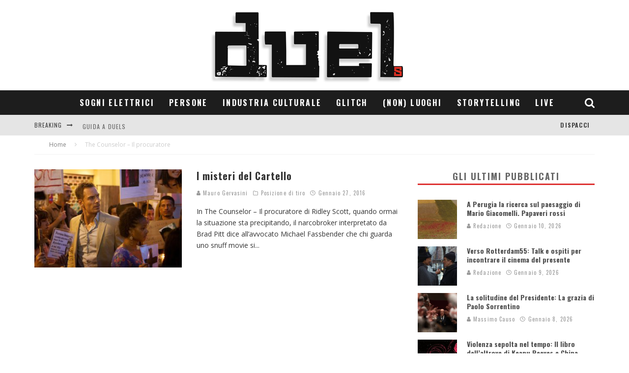

--- FILE ---
content_type: text/html; charset=UTF-8
request_url: https://duels.it/tag/the-counselor-il-procuratore/
body_size: 29180
content:
<!DOCTYPE html>
<html dir="ltr" lang="it-IT" prefix="og: https://ogp.me/ns#">
<head>
	<meta charset="UTF-8">
			<meta name="viewport" content="width=device-width, height=device-height, initial-scale=1.0, minimum-scale=1.0">
	
	<link rel="profile" href="http://gmpg.org/xfn/11">
	<title>The Counselor – Il procuratore - duels</title>

		<!-- All in One SEO 4.4.8 - aioseo.com -->
		<meta name="robots" content="max-image-preview:large" />
		<link rel="canonical" href="https://duels.it/tag/the-counselor-il-procuratore/" />
		<meta name="generator" content="All in One SEO (AIOSEO) 4.4.8" />
		<script type="application/ld+json" class="aioseo-schema">
			{"@context":"https:\/\/schema.org","@graph":[{"@type":"BreadcrumbList","@id":"https:\/\/duels.it\/tag\/the-counselor-il-procuratore\/#breadcrumblist","itemListElement":[{"@type":"ListItem","@id":"https:\/\/duels.it\/#listItem","position":1,"name":"Home","item":"https:\/\/duels.it\/","nextItem":"https:\/\/duels.it\/tag\/the-counselor-il-procuratore\/#listItem"},{"@type":"ListItem","@id":"https:\/\/duels.it\/tag\/the-counselor-il-procuratore\/#listItem","position":2,"name":"The Counselor \u2013 Il procuratore","previousItem":"https:\/\/duels.it\/#listItem"}]},{"@type":"CollectionPage","@id":"https:\/\/duels.it\/tag\/the-counselor-il-procuratore\/#collectionpage","url":"https:\/\/duels.it\/tag\/the-counselor-il-procuratore\/","name":"The Counselor \u2013 Il procuratore - duels","inLanguage":"it-IT","isPartOf":{"@id":"https:\/\/duels.it\/#website"},"breadcrumb":{"@id":"https:\/\/duels.it\/tag\/the-counselor-il-procuratore\/#breadcrumblist"}},{"@type":"Organization","@id":"https:\/\/duels.it\/#organization","name":"duels","url":"https:\/\/duels.it\/"},{"@type":"WebSite","@id":"https:\/\/duels.it\/#website","url":"https:\/\/duels.it\/","name":"duels","description":"Grafica & immagine","inLanguage":"it-IT","publisher":{"@id":"https:\/\/duels.it\/#organization"}}]}
		</script>
		<!-- All in One SEO -->

<link rel='dns-prefetch' href='//fonts.googleapis.com' />
<link rel='dns-prefetch' href='//maxcdn.bootstrapcdn.com' />
<link rel="alternate" type="application/rss+xml" title="duels &raquo; Feed" href="https://duels.it/feed/" />
<link rel="alternate" type="application/rss+xml" title="duels &raquo; Feed dei commenti" href="https://duels.it/comments/feed/" />
<link rel="alternate" type="application/rss+xml" title="duels &raquo; The Counselor – Il procuratore Feed del tag" href="https://duels.it/tag/the-counselor-il-procuratore/feed/" />
		<!-- This site uses the Google Analytics by ExactMetrics plugin v7.20.1 - Using Analytics tracking - https://www.exactmetrics.com/ -->
		<!-- Note: ExactMetrics is not currently configured on this site. The site owner needs to authenticate with Google Analytics in the ExactMetrics settings panel. -->
					<!-- No tracking code set -->
				<!-- / Google Analytics by ExactMetrics -->
		<script type="text/javascript">
window._wpemojiSettings = {"baseUrl":"https:\/\/s.w.org\/images\/core\/emoji\/14.0.0\/72x72\/","ext":".png","svgUrl":"https:\/\/s.w.org\/images\/core\/emoji\/14.0.0\/svg\/","svgExt":".svg","source":{"concatemoji":"https:\/\/duels.it\/wp-includes\/js\/wp-emoji-release.min.js?ver=6.1.3"}};
/*! This file is auto-generated */
!function(e,a,t){var n,r,o,i=a.createElement("canvas"),p=i.getContext&&i.getContext("2d");function s(e,t){var a=String.fromCharCode,e=(p.clearRect(0,0,i.width,i.height),p.fillText(a.apply(this,e),0,0),i.toDataURL());return p.clearRect(0,0,i.width,i.height),p.fillText(a.apply(this,t),0,0),e===i.toDataURL()}function c(e){var t=a.createElement("script");t.src=e,t.defer=t.type="text/javascript",a.getElementsByTagName("head")[0].appendChild(t)}for(o=Array("flag","emoji"),t.supports={everything:!0,everythingExceptFlag:!0},r=0;r<o.length;r++)t.supports[o[r]]=function(e){if(p&&p.fillText)switch(p.textBaseline="top",p.font="600 32px Arial",e){case"flag":return s([127987,65039,8205,9895,65039],[127987,65039,8203,9895,65039])?!1:!s([55356,56826,55356,56819],[55356,56826,8203,55356,56819])&&!s([55356,57332,56128,56423,56128,56418,56128,56421,56128,56430,56128,56423,56128,56447],[55356,57332,8203,56128,56423,8203,56128,56418,8203,56128,56421,8203,56128,56430,8203,56128,56423,8203,56128,56447]);case"emoji":return!s([129777,127995,8205,129778,127999],[129777,127995,8203,129778,127999])}return!1}(o[r]),t.supports.everything=t.supports.everything&&t.supports[o[r]],"flag"!==o[r]&&(t.supports.everythingExceptFlag=t.supports.everythingExceptFlag&&t.supports[o[r]]);t.supports.everythingExceptFlag=t.supports.everythingExceptFlag&&!t.supports.flag,t.DOMReady=!1,t.readyCallback=function(){t.DOMReady=!0},t.supports.everything||(n=function(){t.readyCallback()},a.addEventListener?(a.addEventListener("DOMContentLoaded",n,!1),e.addEventListener("load",n,!1)):(e.attachEvent("onload",n),a.attachEvent("onreadystatechange",function(){"complete"===a.readyState&&t.readyCallback()})),(e=t.source||{}).concatemoji?c(e.concatemoji):e.wpemoji&&e.twemoji&&(c(e.twemoji),c(e.wpemoji)))}(window,document,window._wpemojiSettings);
</script>
<style type="text/css">
img.wp-smiley,
img.emoji {
	display: inline !important;
	border: none !important;
	box-shadow: none !important;
	height: 1em !important;
	width: 1em !important;
	margin: 0 0.07em !important;
	vertical-align: -0.1em !important;
	background: none !important;
	padding: 0 !important;
}
</style>
	<link rel='stylesheet' id='wp-block-library-css' href='https://duels.it/wp-includes/css/dist/block-library/style.min.css?ver=6.1.3' type='text/css' media='all' />
<link rel='stylesheet' id='classic-theme-styles-css' href='https://duels.it/wp-includes/css/classic-themes.min.css?ver=1' type='text/css' media='all' />
<style id='global-styles-inline-css' type='text/css'>
body{--wp--preset--color--black: #000000;--wp--preset--color--cyan-bluish-gray: #abb8c3;--wp--preset--color--white: #ffffff;--wp--preset--color--pale-pink: #f78da7;--wp--preset--color--vivid-red: #cf2e2e;--wp--preset--color--luminous-vivid-orange: #ff6900;--wp--preset--color--luminous-vivid-amber: #fcb900;--wp--preset--color--light-green-cyan: #7bdcb5;--wp--preset--color--vivid-green-cyan: #00d084;--wp--preset--color--pale-cyan-blue: #8ed1fc;--wp--preset--color--vivid-cyan-blue: #0693e3;--wp--preset--color--vivid-purple: #9b51e0;--wp--preset--gradient--vivid-cyan-blue-to-vivid-purple: linear-gradient(135deg,rgba(6,147,227,1) 0%,rgb(155,81,224) 100%);--wp--preset--gradient--light-green-cyan-to-vivid-green-cyan: linear-gradient(135deg,rgb(122,220,180) 0%,rgb(0,208,130) 100%);--wp--preset--gradient--luminous-vivid-amber-to-luminous-vivid-orange: linear-gradient(135deg,rgba(252,185,0,1) 0%,rgba(255,105,0,1) 100%);--wp--preset--gradient--luminous-vivid-orange-to-vivid-red: linear-gradient(135deg,rgba(255,105,0,1) 0%,rgb(207,46,46) 100%);--wp--preset--gradient--very-light-gray-to-cyan-bluish-gray: linear-gradient(135deg,rgb(238,238,238) 0%,rgb(169,184,195) 100%);--wp--preset--gradient--cool-to-warm-spectrum: linear-gradient(135deg,rgb(74,234,220) 0%,rgb(151,120,209) 20%,rgb(207,42,186) 40%,rgb(238,44,130) 60%,rgb(251,105,98) 80%,rgb(254,248,76) 100%);--wp--preset--gradient--blush-light-purple: linear-gradient(135deg,rgb(255,206,236) 0%,rgb(152,150,240) 100%);--wp--preset--gradient--blush-bordeaux: linear-gradient(135deg,rgb(254,205,165) 0%,rgb(254,45,45) 50%,rgb(107,0,62) 100%);--wp--preset--gradient--luminous-dusk: linear-gradient(135deg,rgb(255,203,112) 0%,rgb(199,81,192) 50%,rgb(65,88,208) 100%);--wp--preset--gradient--pale-ocean: linear-gradient(135deg,rgb(255,245,203) 0%,rgb(182,227,212) 50%,rgb(51,167,181) 100%);--wp--preset--gradient--electric-grass: linear-gradient(135deg,rgb(202,248,128) 0%,rgb(113,206,126) 100%);--wp--preset--gradient--midnight: linear-gradient(135deg,rgb(2,3,129) 0%,rgb(40,116,252) 100%);--wp--preset--duotone--dark-grayscale: url('#wp-duotone-dark-grayscale');--wp--preset--duotone--grayscale: url('#wp-duotone-grayscale');--wp--preset--duotone--purple-yellow: url('#wp-duotone-purple-yellow');--wp--preset--duotone--blue-red: url('#wp-duotone-blue-red');--wp--preset--duotone--midnight: url('#wp-duotone-midnight');--wp--preset--duotone--magenta-yellow: url('#wp-duotone-magenta-yellow');--wp--preset--duotone--purple-green: url('#wp-duotone-purple-green');--wp--preset--duotone--blue-orange: url('#wp-duotone-blue-orange');--wp--preset--font-size--small: 13px;--wp--preset--font-size--medium: 20px;--wp--preset--font-size--large: 36px;--wp--preset--font-size--x-large: 42px;--wp--preset--spacing--20: 0.44rem;--wp--preset--spacing--30: 0.67rem;--wp--preset--spacing--40: 1rem;--wp--preset--spacing--50: 1.5rem;--wp--preset--spacing--60: 2.25rem;--wp--preset--spacing--70: 3.38rem;--wp--preset--spacing--80: 5.06rem;}:where(.is-layout-flex){gap: 0.5em;}body .is-layout-flow > .alignleft{float: left;margin-inline-start: 0;margin-inline-end: 2em;}body .is-layout-flow > .alignright{float: right;margin-inline-start: 2em;margin-inline-end: 0;}body .is-layout-flow > .aligncenter{margin-left: auto !important;margin-right: auto !important;}body .is-layout-constrained > .alignleft{float: left;margin-inline-start: 0;margin-inline-end: 2em;}body .is-layout-constrained > .alignright{float: right;margin-inline-start: 2em;margin-inline-end: 0;}body .is-layout-constrained > .aligncenter{margin-left: auto !important;margin-right: auto !important;}body .is-layout-constrained > :where(:not(.alignleft):not(.alignright):not(.alignfull)){max-width: var(--wp--style--global--content-size);margin-left: auto !important;margin-right: auto !important;}body .is-layout-constrained > .alignwide{max-width: var(--wp--style--global--wide-size);}body .is-layout-flex{display: flex;}body .is-layout-flex{flex-wrap: wrap;align-items: center;}body .is-layout-flex > *{margin: 0;}:where(.wp-block-columns.is-layout-flex){gap: 2em;}.has-black-color{color: var(--wp--preset--color--black) !important;}.has-cyan-bluish-gray-color{color: var(--wp--preset--color--cyan-bluish-gray) !important;}.has-white-color{color: var(--wp--preset--color--white) !important;}.has-pale-pink-color{color: var(--wp--preset--color--pale-pink) !important;}.has-vivid-red-color{color: var(--wp--preset--color--vivid-red) !important;}.has-luminous-vivid-orange-color{color: var(--wp--preset--color--luminous-vivid-orange) !important;}.has-luminous-vivid-amber-color{color: var(--wp--preset--color--luminous-vivid-amber) !important;}.has-light-green-cyan-color{color: var(--wp--preset--color--light-green-cyan) !important;}.has-vivid-green-cyan-color{color: var(--wp--preset--color--vivid-green-cyan) !important;}.has-pale-cyan-blue-color{color: var(--wp--preset--color--pale-cyan-blue) !important;}.has-vivid-cyan-blue-color{color: var(--wp--preset--color--vivid-cyan-blue) !important;}.has-vivid-purple-color{color: var(--wp--preset--color--vivid-purple) !important;}.has-black-background-color{background-color: var(--wp--preset--color--black) !important;}.has-cyan-bluish-gray-background-color{background-color: var(--wp--preset--color--cyan-bluish-gray) !important;}.has-white-background-color{background-color: var(--wp--preset--color--white) !important;}.has-pale-pink-background-color{background-color: var(--wp--preset--color--pale-pink) !important;}.has-vivid-red-background-color{background-color: var(--wp--preset--color--vivid-red) !important;}.has-luminous-vivid-orange-background-color{background-color: var(--wp--preset--color--luminous-vivid-orange) !important;}.has-luminous-vivid-amber-background-color{background-color: var(--wp--preset--color--luminous-vivid-amber) !important;}.has-light-green-cyan-background-color{background-color: var(--wp--preset--color--light-green-cyan) !important;}.has-vivid-green-cyan-background-color{background-color: var(--wp--preset--color--vivid-green-cyan) !important;}.has-pale-cyan-blue-background-color{background-color: var(--wp--preset--color--pale-cyan-blue) !important;}.has-vivid-cyan-blue-background-color{background-color: var(--wp--preset--color--vivid-cyan-blue) !important;}.has-vivid-purple-background-color{background-color: var(--wp--preset--color--vivid-purple) !important;}.has-black-border-color{border-color: var(--wp--preset--color--black) !important;}.has-cyan-bluish-gray-border-color{border-color: var(--wp--preset--color--cyan-bluish-gray) !important;}.has-white-border-color{border-color: var(--wp--preset--color--white) !important;}.has-pale-pink-border-color{border-color: var(--wp--preset--color--pale-pink) !important;}.has-vivid-red-border-color{border-color: var(--wp--preset--color--vivid-red) !important;}.has-luminous-vivid-orange-border-color{border-color: var(--wp--preset--color--luminous-vivid-orange) !important;}.has-luminous-vivid-amber-border-color{border-color: var(--wp--preset--color--luminous-vivid-amber) !important;}.has-light-green-cyan-border-color{border-color: var(--wp--preset--color--light-green-cyan) !important;}.has-vivid-green-cyan-border-color{border-color: var(--wp--preset--color--vivid-green-cyan) !important;}.has-pale-cyan-blue-border-color{border-color: var(--wp--preset--color--pale-cyan-blue) !important;}.has-vivid-cyan-blue-border-color{border-color: var(--wp--preset--color--vivid-cyan-blue) !important;}.has-vivid-purple-border-color{border-color: var(--wp--preset--color--vivid-purple) !important;}.has-vivid-cyan-blue-to-vivid-purple-gradient-background{background: var(--wp--preset--gradient--vivid-cyan-blue-to-vivid-purple) !important;}.has-light-green-cyan-to-vivid-green-cyan-gradient-background{background: var(--wp--preset--gradient--light-green-cyan-to-vivid-green-cyan) !important;}.has-luminous-vivid-amber-to-luminous-vivid-orange-gradient-background{background: var(--wp--preset--gradient--luminous-vivid-amber-to-luminous-vivid-orange) !important;}.has-luminous-vivid-orange-to-vivid-red-gradient-background{background: var(--wp--preset--gradient--luminous-vivid-orange-to-vivid-red) !important;}.has-very-light-gray-to-cyan-bluish-gray-gradient-background{background: var(--wp--preset--gradient--very-light-gray-to-cyan-bluish-gray) !important;}.has-cool-to-warm-spectrum-gradient-background{background: var(--wp--preset--gradient--cool-to-warm-spectrum) !important;}.has-blush-light-purple-gradient-background{background: var(--wp--preset--gradient--blush-light-purple) !important;}.has-blush-bordeaux-gradient-background{background: var(--wp--preset--gradient--blush-bordeaux) !important;}.has-luminous-dusk-gradient-background{background: var(--wp--preset--gradient--luminous-dusk) !important;}.has-pale-ocean-gradient-background{background: var(--wp--preset--gradient--pale-ocean) !important;}.has-electric-grass-gradient-background{background: var(--wp--preset--gradient--electric-grass) !important;}.has-midnight-gradient-background{background: var(--wp--preset--gradient--midnight) !important;}.has-small-font-size{font-size: var(--wp--preset--font-size--small) !important;}.has-medium-font-size{font-size: var(--wp--preset--font-size--medium) !important;}.has-large-font-size{font-size: var(--wp--preset--font-size--large) !important;}.has-x-large-font-size{font-size: var(--wp--preset--font-size--x-large) !important;}
.wp-block-navigation a:where(:not(.wp-element-button)){color: inherit;}
:where(.wp-block-columns.is-layout-flex){gap: 2em;}
.wp-block-pullquote{font-size: 1.5em;line-height: 1.6;}
</style>
<link rel='stylesheet' id='lets-review-api-css' href='https://duels.it/wp-content/plugins/lets-review/assets/css/style-api.min.css?ver=3.3.6' type='text/css' media='all' />
<link rel='stylesheet' id='valenti-style-css' href='https://duels.it/wp-content/themes/valenti/assets/css/style.min.css?ver=5.6.3.9' type='text/css' media='all' />
<style id='valenti-style-inline-css' type='text/css'>
.secondary-menu-wrap .cb-breaking-news ul li a { color:#666666; }body{ color:#333333}.entry-content h1, .entry-content h2, .entry-content h3, .entry-content h4, .entry-content h5, .entry-content h6{ color:#333333}.link-color-wrap a, .block-wrap-code .block a{ color:#3aa0ff}.link-color-wrap a:hover, .block-wrap-code .block a:hover{ color:#1a75ca}body{font-family:'Open Sans',sans-serif;font-size:15px;font-weight:400;line-height:1.5;text-transform:none;}.excerpt{font-family:'Open Sans',sans-serif;font-size:14px;font-weight:400;line-height:1.666;text-transform:none;}.preview-thumbnail .title, .preview-review .title{font-family:'Oswald',sans-serif;font-size:14px;font-weight:700;line-height:1.3;text-transform:none;}.byline{font-family:'Oswald',sans-serif;font-size:11px;font-weight:400;letter-spacing:0.1em;line-height:1.3;text-transform:none;}.hero-meta .byline{font-family:'Oswald',sans-serif;font-size:11px;font-weight:400;letter-spacing:0.05em;line-height:1.3;text-transform:none;}.tipi-button{font-family:'Oswald',sans-serif;font-size:14px;font-weight:700;letter-spacing:0.1em;text-transform:uppercase;}.secondary-menu-wrap, .secondary-menu-wrap .sub-menu a:not(.tipi-button){font-family:'Oswald',sans-serif;font-size:14px;font-weight:700;letter-spacing:0.1em;line-height:1;text-transform:uppercase;}.footer-menu{font-family:'Oswald',sans-serif;font-size:12px;font-weight:400;line-height:1;text-transform:none;}.site-footer .textwidget{font-family:'Open Sans',sans-serif;font-size:14px;font-weight:400;line-height:1.666;text-transform:none;}.copyright{font-family:'Open Sans',sans-serif;font-size:12px;font-weight:400;line-height:1;text-transform:none;}.preview-slider.title-s .title{font-family:'Oswald',sans-serif;font-size:14px;font-weight:700;letter-spacing:0.04em;line-height:1.4;text-transform:uppercase;}.preview-slider.title-m .title{font-family:'Oswald',sans-serif;font-size:14px;font-weight:700;letter-spacing:0.04em;line-height:1.4;text-transform:uppercase;}.preview-slider.title-l .title{font-family:'Oswald',sans-serif;font-size:14px;font-weight:700;letter-spacing:0.04em;line-height:1.4;text-transform:uppercase;}.preview-slider.title-xl .title{font-family:'Oswald',sans-serif;font-size:14px;font-weight:700;letter-spacing:0.04em;line-height:1.4;text-transform:uppercase;}.preview-grid.title-xs .title{font-family:'Oswald',sans-serif;font-size:14px;font-weight:700;letter-spacing:0.04em;line-height:1.4;text-transform:uppercase;}.preview-grid.title-s .title{font-family:'Oswald',sans-serif;font-size:14px;font-weight:700;letter-spacing:0.04em;line-height:1.4;text-transform:uppercase;}.preview-grid.title-m .title{font-family:'Oswald',sans-serif;font-size:14px;font-weight:700;letter-spacing:0.04em;line-height:1.4;text-transform:uppercase;}.preview-grid.title-l .title{font-family:'Oswald',sans-serif;font-size:14px;font-weight:700;letter-spacing:0.04em;line-height:1.4;text-transform:uppercase;}.preview-classic .title{font-family:'Oswald',sans-serif;font-size:14px;font-weight:700;letter-spacing:0.05em;line-height:1.3;text-transform:none;}.preview-2 .title{font-family:'Oswald',sans-serif;font-size:14px;font-weight:400;letter-spacing:0.05em;line-height:1.3;text-transform:none;}.entry-content blockquote, .entry-content blockquote p{font-family:'Oswald',sans-serif;font-size:18px;font-weight:400;line-height:1.5;text-transform:none;}.hero-wrap .caption, .gallery-block__wrap .caption, figcaption{font-family:'Open Sans',sans-serif;font-size:10px;font-weight:400;line-height:1.2;text-transform:none;}.main-navigation .horizontal-menu > li > a{font-family:'Oswald',sans-serif;font-size:14px;font-weight:700;letter-spacing:0.15em;line-height:1;text-transform:uppercase;}.sub-menu a:not(.tipi-button){font-family:'Oswald',sans-serif;font-size:14px;font-weight:400;letter-spacing:0.13em;line-height:1.6;text-transform:uppercase;}.hero-meta.tipi-s-typo .title{font-family:'Oswald',sans-serif;font-size:18px;font-weight:400;line-height:1.3;text-transform:none;}.hero-meta.tipi-m-typo .title{font-family:'Oswald',sans-serif;font-size:18px;font-weight:700;line-height:1.3;text-transform:uppercase;}.hero-meta.tipi-l-typo .title{font-family:'Oswald',sans-serif;font-size:18px;font-weight:700;line-height:1.3;text-transform:uppercase;}.entry-content h2{font-family:'Oswald',sans-serif;font-size:18px;font-weight:700;letter-spacing:0.1em;line-height:1.3;text-transform:uppercase;}.entry-content h3{font-family:'Oswald',sans-serif;font-size:14px;font-weight:700;letter-spacing:0.1em;line-height:1.3;text-transform:uppercase;}.entry-content h4{font-family:'Oswald',sans-serif;font-size:14px;font-weight:700;letter-spacing:0.1em;line-height:1.3;text-transform:uppercase;}.entry-content h5{font-family:'Oswald',sans-serif;font-size:14px;font-weight:700;letter-spacing:0.1em;line-height:1.3;text-transform:uppercase;}.widget-title{font-family:'Oswald',sans-serif;font-size:14px;font-weight:700;letter-spacing:0.1em;line-height:1.3;text-transform:uppercase;}.block-title-wrap .title{font-family:'Oswald',sans-serif;font-size:16px;font-weight:700;letter-spacing:0.2em;line-height:1.2;text-transform:uppercase;}.block-subtitle{font-family:'Open Sans',sans-serif;font-size:15px;font-weight:700;letter-spacing:0.1em;line-height:1.3;text-transform:none;}.preview-classic { padding-bottom: 30px; }.block-wrap-classic .block ~ .block { padding-top: 30px; }.preview-thumbnail { padding-bottom: 20px; }.valenti-widget .preview-thumbnail { padding-bottom: 15px; }.site-footer > .bg-area{ border-top:20px solid #333333;}.footer-widget-wrap{ border-right:1px solid #333333;}.split-1:not(.preview-thumbnail) .mask {
		-webkit-flex: 0 0 40%;
		-ms-flex: 0 0 40%;
		flex: 0 0 40%;
		width: 40%;
	}.footer-lower {
		padding-top: 30px;
		padding-bottom: 30px;
	}.footer-widget-wrap {
		padding-top: 45px;
		padding-bottom: 45px;
	}.main-menu > li > a {
		padding-top: 17px;
		padding-bottom: 17px;
	}.main-navigation .main-nav-wrap > .menu-icons a{padding-left:10px;}.main-navigation .main-nav-wrap > .menu-icons a{padding-right:10px;}.main-navigation .main-nav-wrap > .menu-icons {margin-right:-10px;}.main-navigation .main-nav-wrap .menu-icons > li > a {font-size:21px;}.secondary-menu-wrap .menu-icons a{padding-left:10px;}.secondary-menu-wrap .menu-icons a{padding-right:10px;}.secondary-menu-wrap .menu-icons {margin-right:-10px;}.secondary-menu-wrap .menu-icons > li > a {font-size:16px;}.accent--color, .bbp-submit-wrapper button, .bbp-submit-wrapper button:visited, .buddypress .cb-cat-header .title a, .woocommerce .star-rating:before, .woocommerce-page .star-rating:before, .woocommerce .star-rating span, .woocommerce-page .star-rating span, .woocommerce .stars a {
		color:#dd3333;
	}.bbp-submit-wrapper button, #buddypress button:hover, #buddypress a.button:hover, #buddypress a.button:focus, #buddypress input[type=submit]:hover, #buddypress input[type=button]:hover, #buddypress input[type=reset]:hover, #buddypress ul.button-nav li a:hover, #buddypress ul.button-nav li.current a, #buddypress div.generic-button a:hover, #buddypress .comment-reply-link:hover, #buddypress .activity-list li.load-more:hover, #buddypress #groups-list .generic-button a:hover {
		border-color: #dd3333;
	}.sidebar-widget .widget-title, .cb-cat-header, .site-footer .footer-widget-area .widget-title span, #wp-calendar caption, #buddypress #members-list .cb-member-list-box .item .item-title, #buddypress div.item-list-tabs ul li.selected, #buddypress div.item-list-tabs ul li.current, #buddypress .item-list-tabs ul li:hover, .woocommerce div.product .woocommerce-tabs ul.tabs li.active,
	.author-page-box {
		border-bottom-color: #dd3333 ;
	}.cb-highlight, #buddypress button:hover, #buddypress a.button:hover, #buddypress a.button:focus, #buddypress input[type=submit]:hover, #buddypress input[type=button]:hover, #buddypress input[type=reset]:hover, #buddypress ul.button-nav li a:hover, #buddypress ul.button-nav li.current a, #buddypress div.generic-button a:hover, #buddypress .comment-reply-link:hover, #buddypress .activity-list li.load-more:hover, #buddypress #groups-list .generic-button a:hover {
		background-color: #dd3333;
	}.font-b { font-family: 'Open Sans',sans-serif; }h1, h2, h3, h4, h5, h6, .font-h, #bbp-user-navigation, .product_meta, .price, .woocommerce-review-link, .cart_item, .cart-collaterals .cart_totals th { font-family: 'Oswald',sans-serif }.site-mob-header:not(.site-mob-header-11) .header-padding .logo-main-wrap, .site-mob-header:not(.site-mob-header-11) .header-padding .icons-wrap a, .site-mob-header-11 .header-padding {
		padding-top: 15px;
		padding-bottom: 15px;
	}.site-header .header-padding {
		padding-top: 10px;
		padding-bottom: 10px;
	}.site-footer .bg-area{background-color: #1c1d1e;}.site-footer .background{background-position: center center;}.site-footer,.site-footer a{color: #e5e5e5;}.footer-widget-area{background-color: #272727;}.footer-widget-area{background-position: center center;}.footer-widget-area,.footer-widget-area a{color: #e5e5e5;}.grid-spacing { border-top-width: 3px; }.preview-slider.tile-overlay--1:after, .preview-slider.tile-overlay--2 .meta:after { opacity: 0.25; }.preview-grid.tile-overlay--1:after, .preview-grid.tile-overlay--2 .meta:after { opacity: 0.2; }.main-navigation-border { border-bottom-color: #161616; }@media only screen and (min-width: 481px) {.slider-spacing { margin-right: 3px;}.block-wrap-slider .slider { padding-top: 3px;}.grid-spacing { border-right-width: 3px; }.block-wrap-grid:not(.block-wrap-81) .block { width: calc( 100% + 3px ); }}@media only screen and (min-width: 768px) {.grid-spacing { border-right-width: 3px; }.block-wrap-55 .slide { margin-right: 3px!important; }.block-wrap-grid:not(.block-wrap-81) .block { width: calc( 100% + 3px ); }.preview-slider.tile-overlay--1:hover:after, .preview-slider.tile-overlay--2.tile-overlay--gradient:hover:after, .preview-slider.tile-overlay--2:hover .meta:after { opacity: 0.75 ; }.preview-grid.tile-overlay--1:hover:after, .preview-grid.tile-overlay--2.tile-overlay--gradient:hover:after, .preview-grid.tile-overlay--2:hover .meta:after { opacity: 0.3 ; }}@media only screen and (min-width: 1020px) {.hero-meta .byline{font-size:14px;}.tipi-button{font-size:12px;}.secondary-menu-wrap, .secondary-menu-wrap .sub-menu a:not(.tipi-button){font-size:12px;}.site-footer .textwidget{font-size:16px;}.preview-slider.title-s .title{font-size:16px;}.preview-slider.title-m .title{font-size:20px;}.preview-slider.title-l .title{font-size:36px;}.preview-slider.title-xl .title{font-size:40px;}.preview-grid.title-xs .title{font-size:16px;}.preview-grid.title-s .title{font-size:20px;}.preview-grid.title-m .title{font-size:32px;}.preview-grid.title-l .title{font-size:38px;}.preview-classic .title{font-size:20px;}.preview-2 .title{font-size:26px;}.entry-content blockquote, .entry-content blockquote p{font-size:26px;}.main-navigation .horizontal-menu > li > a{font-size:16px;}.hero-meta.tipi-s-typo .title{font-size:28px;}.hero-meta.tipi-m-typo .title{font-size:40px;}.hero-meta.tipi-l-typo .title{font-size:50px;}.entry-content h2{font-size:30px;}.entry-content h3{font-size:24px;}.entry-content h4{font-size:20px;}.entry-content h5{font-size:18px;}.widget-title{font-size:20px;}.block-title-wrap .title{font-size:22px;}}@media only screen and (min-width: 1200px) {.site {}}
</style>
<link rel='stylesheet' id='valenti-child-style-css' href='https://duels.it/wp-content/themes/valenti-child/style.css?ver=6.1.3' type='text/css' media='all' />
<link rel='stylesheet' id='valenti-fonts-css' href='https://fonts.googleapis.com/css?family=Oswald%3A400%2C700%7COpen+Sans%3A400%2C700&#038;subset=greek%2Cgreek-ext&#038;display=swap' type='text/css' media='all' />
<!--[if IE]>
<link rel='stylesheet' id='valenti-ie9-css' href='https://duels.it/wp-content/themes/valenti/assets/css/ie.css?ver=5.6.3.9' type='text/css' media='all' />
<![endif]-->
<link rel='stylesheet' id='swipebox-css' href='https://duels.it/wp-content/themes/valenti/assets/css/swipebox.min.css?ver=1.4.4.1' type='text/css' media='all' />
<link rel='stylesheet' id='cff-css' href='https://duels.it/wp-content/plugins/custom-facebook-feed/assets/css/cff-style.min.css?ver=4.2' type='text/css' media='all' />
<link rel='stylesheet' id='sb-font-awesome-css' href='https://maxcdn.bootstrapcdn.com/font-awesome/4.7.0/css/font-awesome.min.css?ver=6.1.3' type='text/css' media='all' />
<link rel='stylesheet' id='login-with-ajax-css' href='https://duels.it/wp-content/themes/valenti/plugins/login-with-ajax/widget.css?ver=4.1' type='text/css' media='all' />
<script type='text/javascript' src='https://duels.it/wp-includes/js/jquery/jquery.min.js?ver=3.6.1' id='jquery-core-js'></script>
<script type='text/javascript' src='https://duels.it/wp-includes/js/jquery/jquery-migrate.min.js?ver=3.3.2' id='jquery-migrate-js'></script>
<script type='text/javascript' id='login-with-ajax-js-extra'>
/* <![CDATA[ */
var LWA = {"ajaxurl":"https:\/\/duels.it\/wp-admin\/admin-ajax.php","off":""};
/* ]]> */
</script>
<script type='text/javascript' src='https://duels.it/wp-content/themes/valenti/plugins/login-with-ajax/login-with-ajax.source.js?ver=4.1' id='login-with-ajax-js'></script>
<link rel="https://api.w.org/" href="https://duels.it/wp-json/" /><link rel="alternate" type="application/json" href="https://duels.it/wp-json/wp/v2/tags/544" /><link rel="EditURI" type="application/rsd+xml" title="RSD" href="https://duels.it/xmlrpc.php?rsd" />
<link rel="wlwmanifest" type="application/wlwmanifest+xml" href="https://duels.it/wp-includes/wlwmanifest.xml" />
<meta name="generator" content="WordPress 6.1.3" />
<link rel="preload" type="font/woff2" as="font" href="https://duels.it/wp-content/themes/valenti/assets/css/valenti/valenti.woff2?o9cfvj" crossorigin><link rel="dns-prefetch" href="//fonts.googleapis.com"><link rel="preconnect" href="https://fonts.gstatic.com/" crossorigin>	<meta property="og:title" content="duels">
	<meta property="og:description" content="Grafica &amp; immagine">
	<meta property="og:image" content="https://duels.it/wp-content/uploads/2014/11/cropped-favicon.png">
	<meta property="og:url" content="https://duels.it/posizione-di-tiro/i-misteri-del-cartello/">
	<meta name="twitter:card" content="summary_large_image">
	<meta property="og:site_name" content="duels">
	<meta property="og:type" content="website">
	<script type="text/javascript" src="https://duels.it/wp-content/plugins/si-captcha-for-wordpress/captcha/si_captcha.js?ver=1768108022"></script>
<!-- begin SI CAPTCHA Anti-Spam - login/register form style -->
<style type="text/css">
.si_captcha_small { width:175px; height:45px; padding-top:10px; padding-bottom:10px; }
.si_captcha_large { width:250px; height:60px; padding-top:10px; padding-bottom:10px; }
img#si_image_com { border-style:none; margin:0; padding-right:5px; float:left; }
img#si_image_reg { border-style:none; margin:0; padding-right:5px; float:left; }
img#si_image_log { border-style:none; margin:0; padding-right:5px; float:left; }
img#si_image_side_login { border-style:none; margin:0; padding-right:5px; float:left; }
img#si_image_checkout { border-style:none; margin:0; padding-right:5px; float:left; }
img#si_image_jetpack { border-style:none; margin:0; padding-right:5px; float:left; }
img#si_image_bbpress_topic { border-style:none; margin:0; padding-right:5px; float:left; }
.si_captcha_refresh { border-style:none; margin:0; vertical-align:bottom; }
div#si_captcha_input { display:block; padding-top:15px; padding-bottom:5px; }
label#si_captcha_code_label { margin:0; }
input#si_captcha_code_input { width:65px; }
p#si_captcha_code_p { clear: left; padding-top:10px; }
.si-captcha-jetpack-error { color:#DC3232; }
</style>
<!-- end SI CAPTCHA Anti-Spam - login/register form style -->
<link rel="icon" href="https://duels.it/wp-content/uploads/2014/11/cropped-favicon-32x32.png" sizes="32x32" />
<link rel="icon" href="https://duels.it/wp-content/uploads/2014/11/cropped-favicon-192x192.png" sizes="192x192" />
<link rel="apple-touch-icon" href="https://duels.it/wp-content/uploads/2014/11/cropped-favicon-180x180.png" />
<meta name="msapplication-TileImage" content="https://duels.it/wp-content/uploads/2014/11/cropped-favicon-270x270.png" />
</head>
<body class="archive tag tag-the-counselor-il-procuratore tag-544 body-mob-header-1 site-mob-menu-a-4 site-mob-menu-1 sticky-sbs mob-fi-tall header--style-3 mm-ani-3 modal-skin-2">
		<svg xmlns="http://www.w3.org/2000/svg" viewBox="0 0 0 0" width="0" height="0" focusable="false" role="none" style="visibility: hidden; position: absolute; left: -9999px; overflow: hidden;" ><defs><filter id="wp-duotone-dark-grayscale"><feColorMatrix color-interpolation-filters="sRGB" type="matrix" values=" .299 .587 .114 0 0 .299 .587 .114 0 0 .299 .587 .114 0 0 .299 .587 .114 0 0 " /><feComponentTransfer color-interpolation-filters="sRGB" ><feFuncR type="table" tableValues="0 0.49803921568627" /><feFuncG type="table" tableValues="0 0.49803921568627" /><feFuncB type="table" tableValues="0 0.49803921568627" /><feFuncA type="table" tableValues="1 1" /></feComponentTransfer><feComposite in2="SourceGraphic" operator="in" /></filter></defs></svg><svg xmlns="http://www.w3.org/2000/svg" viewBox="0 0 0 0" width="0" height="0" focusable="false" role="none" style="visibility: hidden; position: absolute; left: -9999px; overflow: hidden;" ><defs><filter id="wp-duotone-grayscale"><feColorMatrix color-interpolation-filters="sRGB" type="matrix" values=" .299 .587 .114 0 0 .299 .587 .114 0 0 .299 .587 .114 0 0 .299 .587 .114 0 0 " /><feComponentTransfer color-interpolation-filters="sRGB" ><feFuncR type="table" tableValues="0 1" /><feFuncG type="table" tableValues="0 1" /><feFuncB type="table" tableValues="0 1" /><feFuncA type="table" tableValues="1 1" /></feComponentTransfer><feComposite in2="SourceGraphic" operator="in" /></filter></defs></svg><svg xmlns="http://www.w3.org/2000/svg" viewBox="0 0 0 0" width="0" height="0" focusable="false" role="none" style="visibility: hidden; position: absolute; left: -9999px; overflow: hidden;" ><defs><filter id="wp-duotone-purple-yellow"><feColorMatrix color-interpolation-filters="sRGB" type="matrix" values=" .299 .587 .114 0 0 .299 .587 .114 0 0 .299 .587 .114 0 0 .299 .587 .114 0 0 " /><feComponentTransfer color-interpolation-filters="sRGB" ><feFuncR type="table" tableValues="0.54901960784314 0.98823529411765" /><feFuncG type="table" tableValues="0 1" /><feFuncB type="table" tableValues="0.71764705882353 0.25490196078431" /><feFuncA type="table" tableValues="1 1" /></feComponentTransfer><feComposite in2="SourceGraphic" operator="in" /></filter></defs></svg><svg xmlns="http://www.w3.org/2000/svg" viewBox="0 0 0 0" width="0" height="0" focusable="false" role="none" style="visibility: hidden; position: absolute; left: -9999px; overflow: hidden;" ><defs><filter id="wp-duotone-blue-red"><feColorMatrix color-interpolation-filters="sRGB" type="matrix" values=" .299 .587 .114 0 0 .299 .587 .114 0 0 .299 .587 .114 0 0 .299 .587 .114 0 0 " /><feComponentTransfer color-interpolation-filters="sRGB" ><feFuncR type="table" tableValues="0 1" /><feFuncG type="table" tableValues="0 0.27843137254902" /><feFuncB type="table" tableValues="0.5921568627451 0.27843137254902" /><feFuncA type="table" tableValues="1 1" /></feComponentTransfer><feComposite in2="SourceGraphic" operator="in" /></filter></defs></svg><svg xmlns="http://www.w3.org/2000/svg" viewBox="0 0 0 0" width="0" height="0" focusable="false" role="none" style="visibility: hidden; position: absolute; left: -9999px; overflow: hidden;" ><defs><filter id="wp-duotone-midnight"><feColorMatrix color-interpolation-filters="sRGB" type="matrix" values=" .299 .587 .114 0 0 .299 .587 .114 0 0 .299 .587 .114 0 0 .299 .587 .114 0 0 " /><feComponentTransfer color-interpolation-filters="sRGB" ><feFuncR type="table" tableValues="0 0" /><feFuncG type="table" tableValues="0 0.64705882352941" /><feFuncB type="table" tableValues="0 1" /><feFuncA type="table" tableValues="1 1" /></feComponentTransfer><feComposite in2="SourceGraphic" operator="in" /></filter></defs></svg><svg xmlns="http://www.w3.org/2000/svg" viewBox="0 0 0 0" width="0" height="0" focusable="false" role="none" style="visibility: hidden; position: absolute; left: -9999px; overflow: hidden;" ><defs><filter id="wp-duotone-magenta-yellow"><feColorMatrix color-interpolation-filters="sRGB" type="matrix" values=" .299 .587 .114 0 0 .299 .587 .114 0 0 .299 .587 .114 0 0 .299 .587 .114 0 0 " /><feComponentTransfer color-interpolation-filters="sRGB" ><feFuncR type="table" tableValues="0.78039215686275 1" /><feFuncG type="table" tableValues="0 0.94901960784314" /><feFuncB type="table" tableValues="0.35294117647059 0.47058823529412" /><feFuncA type="table" tableValues="1 1" /></feComponentTransfer><feComposite in2="SourceGraphic" operator="in" /></filter></defs></svg><svg xmlns="http://www.w3.org/2000/svg" viewBox="0 0 0 0" width="0" height="0" focusable="false" role="none" style="visibility: hidden; position: absolute; left: -9999px; overflow: hidden;" ><defs><filter id="wp-duotone-purple-green"><feColorMatrix color-interpolation-filters="sRGB" type="matrix" values=" .299 .587 .114 0 0 .299 .587 .114 0 0 .299 .587 .114 0 0 .299 .587 .114 0 0 " /><feComponentTransfer color-interpolation-filters="sRGB" ><feFuncR type="table" tableValues="0.65098039215686 0.40392156862745" /><feFuncG type="table" tableValues="0 1" /><feFuncB type="table" tableValues="0.44705882352941 0.4" /><feFuncA type="table" tableValues="1 1" /></feComponentTransfer><feComposite in2="SourceGraphic" operator="in" /></filter></defs></svg><svg xmlns="http://www.w3.org/2000/svg" viewBox="0 0 0 0" width="0" height="0" focusable="false" role="none" style="visibility: hidden; position: absolute; left: -9999px; overflow: hidden;" ><defs><filter id="wp-duotone-blue-orange"><feColorMatrix color-interpolation-filters="sRGB" type="matrix" values=" .299 .587 .114 0 0 .299 .587 .114 0 0 .299 .587 .114 0 0 .299 .587 .114 0 0 " /><feComponentTransfer color-interpolation-filters="sRGB" ><feFuncR type="table" tableValues="0.098039215686275 1" /><feFuncG type="table" tableValues="0 0.66274509803922" /><feFuncB type="table" tableValues="0.84705882352941 0.41960784313725" /><feFuncA type="table" tableValues="1 1" /></feComponentTransfer><feComposite in2="SourceGraphic" operator="in" /></filter></defs></svg>	<div id="cb-outer-container" class="site">
		<header id="mobhead" class="site-header-block site-mob-header tipi-l-0 site-mob-header-1 site-skin-1 site-img-1"><div class="bg-area header-padding tipi-row side-spacing tipi-vertical-c">
	<ul class="menu-left icons-wrap tipi-vertical-c">
		<li class="valenti-icon vertical-c"><a href="#" class="mob-tr-open" data-target="slide-menu"><i class="valenti-i-menu" aria-hidden="true"></i></a></li>	</ul>
	<div class="logo-main-wrap logo-mob-wrap">
		<div class="logo logo-mobile"><a href="https://duels.it" data-pin-nopin="true"><img src="https://duels.it/wp-content/uploads/2014/11/logow.jpg" srcset="https://duels.it/wp-content/uploads/2014/11/logow.jpg 2x" width="403" height="153"></a></div>	</div>
	<ul class="menu-right icons-wrap tipi-vertical-c">
		<li class="valenti-icon cb-icon-search cb-menu-icon vertical-c"><a href="#" data-title="Cerca" class="tipi-tip tipi-tip-b vertical-c modal-tr" data-type="search"><i class="valenti-i-search" aria-hidden="true"></i></a></li>			</ul>
	<div class="background"></div></div>
</header><!-- .site-mob-header --><div id="mob-line" class="tipi-m-0"></div>		<div id="cb-container" class="site-inner container clearfix">
		<header id="masthead" class="site-header-block site-header clearfix site-header-3 header-skin-1 site-img-1 mm-skin-2 main-menu-skin-1 main-menu-width-1 main-menu-bar-color-2 wrap logo-only-when-stuck main-menu-c"><div class="bg-area">
			<div class="logo-main-wrap tipi-flex-lcr header-padding tipi-vertical-c tipi-flex-eq-height logo-main-wrap-center side-spacing">
			<div class="logo-main-wrap header-padding tipi-all-c"><div class="logo logo-main"><a href="https://duels.it" data-pin-nopin="true"><img src="https://duels.it/wp-content/uploads/2014/11/logow.jpg" srcset="https://duels.it/wp-content/uploads/2014/11/logow.jpg 2x" width="403" height="153"></a></div></div>					</div>
		<div class="background"></div></div>
</header><!-- .site-header --><div id="header-line"></div><nav id="cb-nav-bar" class="main-navigation cb-nav-bar-wrap nav-bar tipi-m-0-down clearfix mm-ani-3 mm-skin-2 main-menu-bar-color-1 sticky-top sticky-menu sticky-menu-1 logo-only-when-stuck main-menu-c">	<div class="site-skin-2 menu-bg-area">
		<div id="main-menu-wrap" class="main-menu-wrap cb-nav-bar-wrap clearfix font-h main-nav-wrap vertical-c  wrap">
			<div id="cb-nav-logo" class="main-menu-logo logo"><a href="https://duels.it"><img src="https://duels.it/wp-content/uploads/2014/11/logo_scroll12.png" alt="Menu logo"></a></div>			<ul id="menu-main-menu" class="main-menu nav cb-main main-nav main-nav clearfix tipi-flex horizontal-menu">
				<li id="menu-item-759" class="menu-item menu-item-type-taxonomy menu-item-object-category dropper drop-it mm-color mm-art mm-wrap-31 mm-wrap mm-sb-left menu-item-759"><a href="https://duels.it/sogni-elettrici/" data-ppp="7" data-tid="8"  data-term="category">Sogni elettrici</a><div class="menu mm-31 tipi-row side-spacing" data-mm="31"><div class="menu-wrap menu-wrap-more-10 tipi-flex"><div id="block-wrap-759" class="block-wrap block-wrap-22 block-to-see block-wrap-classic clearfix ppl-m-2 ppl-s-2 block-css-759 side-spacing--boxed " data-id="759"><div class="block-inner-style"><div class="block-inner-box contents"><div class="block-title-wrap cb-module-header block-title-1 block-title-border-2"><div class="block-title-inner"><div class="block-title"><h2 class="title">Sogni elettrici</h2></div><p class="block-subtitle"></p></div></div><div class="block">		<article class="preview-thumbnail split ani-base split-1 split-design-1 tipi-xs-12 preview-22 post-66183 post type-post status-publish format-standard has-post-thumbnail hentry category-sogni-elettrici tag-gue-pequeno tag-la-grazia tag-paolo-sorrentino tag-slide tag-toni-servillo tag-venezia-2025 tag-venezia82">
			<div class="preview-mini-wrap clearfix tipi-flex">
				<div class="cb-mask mask" style="background:#dd3333">			<a href="https://duels.it/sogni-elettrici/la-solitudine-del-presidente-la-grazia-di-paolo-sorrentino-apre-venezia82/" class="mask-img">
				<img width="150" height="150" src="https://duels.it/wp-content/uploads/2025/08/103036-LA_GRAZIA_-_Actor_Toni_Servillo__Credits_Andrea_PIrrello___3_-150x150.jpg" class="attachment-thumbnail size-thumbnail wp-post-image" alt="" decoding="async" loading="lazy" srcset="https://duels.it/wp-content/uploads/2025/08/103036-LA_GRAZIA_-_Actor_Toni_Servillo__Credits_Andrea_PIrrello___3_-150x150.jpg 150w, https://duels.it/wp-content/uploads/2025/08/103036-LA_GRAZIA_-_Actor_Toni_Servillo__Credits_Andrea_PIrrello___3_-125x125.jpg 125w" sizes="(max-width: 150px) 100vw, 150px" />			</a>
		</div>
							<div class="cb-meta cb-article-meta meta">
					<div class="title-wrap"><h2 class="title"><a href="https://duels.it/sogni-elettrici/la-solitudine-del-presidente-la-grazia-di-paolo-sorrentino-apre-venezia82/">La solitudine del Presidente: La grazia di Paolo Sorrentino</a></h2></div><div class="cb-byline byline byline-3"><span class="byline-part author"><a class="url fn n" href="https://duels.it/author/massimo-causo/"><i class="valenti-i-user" aria-hidden="true"></i> Massimo Causo</a></span><span class="byline-part cb-date date"><i class="valenti-i-clock" aria-hidden="true"></i> <time class="entry-date published dateCreated flipboard-date" datetime="2026-01-08T02:38:57+00:00">Gennaio 8, 2026</time></span></div>				</div>
							</div>
		</article>
				<article class="preview-thumbnail split ani-base split-1 split-design-1 tipi-xs-12 preview-22 post-66244 post type-post status-publish format-standard has-post-thumbnail hentry category-sogni-elettrici tag-donald-e-westlake tag-lee-byung-hun tag-no-other-choice tag-park-chan-wook tag-slide tag-venezia-2025 tag-venezia82">
			<div class="preview-mini-wrap clearfix tipi-flex">
				<div class="cb-mask mask" style="background:#dd3333">			<a href="https://duels.it/sogni-elettrici/prigionieri-per-essere-liberi-a-venezia82-no-other-choice-di-park-chan-wook/" class="mask-img">
				<img width="150" height="150" src="https://duels.it/wp-content/uploads/2025/08/ftv45-6888f6b549f44-NOC_STI-ADD-Venice_3-e1756565435532-150x150.jpg" class="attachment-thumbnail size-thumbnail wp-post-image" alt="" decoding="async" loading="lazy" srcset="https://duels.it/wp-content/uploads/2025/08/ftv45-6888f6b549f44-NOC_STI-ADD-Venice_3-e1756565435532-150x150.jpg 150w, https://duels.it/wp-content/uploads/2025/08/ftv45-6888f6b549f44-NOC_STI-ADD-Venice_3-e1756565435532-125x125.jpg 125w" sizes="(max-width: 150px) 100vw, 150px" />			</a>
		</div>
							<div class="cb-meta cb-article-meta meta">
					<div class="title-wrap"><h2 class="title"><a href="https://duels.it/sogni-elettrici/prigionieri-per-essere-liberi-a-venezia82-no-other-choice-di-park-chan-wook/">Prigionieri per essere liberi: No Other Choice &#8211; Non c&#8217;è altra scelta, di Park Chan-wook</a></h2></div><div class="cb-byline byline byline-3"><span class="byline-part author"><a class="url fn n" href="https://duels.it/author/davide/"><i class="valenti-i-user" aria-hidden="true"></i> Davide Di Giorgio</a></span><span class="byline-part cb-date date"><i class="valenti-i-clock" aria-hidden="true"></i> <time class="entry-date published dateCreated flipboard-date" datetime="2026-01-06T02:55:10+00:00">Gennaio 6, 2026</time></span></div>				</div>
							</div>
		</article>
				<article class="preview-thumbnail split ani-base split-1 split-design-1 tipi-xs-12 preview-22 post-59914 post type-post status-publish format-standard has-post-thumbnail hentry category-sogni-elettrici tag-austin-butler tag-jeff-nichols tag-michael-shannon tag-slide tag-the-bikeriders tag-tom-hardy">
			<div class="preview-mini-wrap clearfix tipi-flex">
				<div class="cb-mask mask" style="background:#dd3333">			<a href="https://duels.it/sogni-elettrici/the-bikeriders-di-jeff-nichols-e-il-sentimento-persistente-della-sconfitta/" class="mask-img">
				<img width="150" height="150" src="https://duels.it/wp-content/uploads/2024/07/the-bikeriders-2024-e1720601356197-150x150.jpeg" class="attachment-thumbnail size-thumbnail wp-post-image" alt="" decoding="async" loading="lazy" srcset="https://duels.it/wp-content/uploads/2024/07/the-bikeriders-2024-e1720601356197-150x150.jpeg 150w, https://duels.it/wp-content/uploads/2024/07/the-bikeriders-2024-e1720601356197-125x125.jpeg 125w" sizes="(max-width: 150px) 100vw, 150px" />			</a>
		</div>
							<div class="cb-meta cb-article-meta meta">
					<div class="title-wrap"><h2 class="title"><a href="https://duels.it/sogni-elettrici/the-bikeriders-di-jeff-nichols-e-il-sentimento-persistente-della-sconfitta/">Su Prime Video The Bikeriders di Jeff Nichols e il sentimento persistente della sconfitta</a></h2></div><div class="cb-byline byline byline-3"><span class="byline-part author"><a class="url fn n" href="https://duels.it/author/enrico-danesi/"><i class="valenti-i-user" aria-hidden="true"></i> Enrico Danesi</a></span><span class="byline-part cb-date date"><i class="valenti-i-clock" aria-hidden="true"></i> <time class="entry-date published dateCreated flipboard-date" datetime="2026-01-04T02:12:40+00:00">Gennaio 4, 2026</time></span></div>				</div>
							</div>
		</article>
				<article class="preview-thumbnail split ani-base split-1 split-design-1 tipi-xs-12 preview-22 post-67890 post type-post status-publish format-standard has-post-thumbnail hentry category-sogni-elettrici tag-festa-del-cinema-di-roma tag-la-mia-famiglia-a-taipei tag-left-handed-girl tag-sean-baker tag-semaine-de-la-critique tag-shih-ching-tsou tag-slide tag-taiwan tag-take-out">
			<div class="preview-mini-wrap clearfix tipi-flex">
				<div class="cb-mask mask" style="background:#dd3333">			<a href="https://duels.it/sogni-elettrici/la-mia-famiglia-a-taipei-di-shih-ching-tsou-tre-generazioni-di-donne-e-una-delicata-malinconia/" class="mask-img">
				<img width="150" height="150" src="https://duels.it/wp-content/uploads/2025/12/mia-famiglia-taipei.jpg-e1767000611412-150x150.jpeg" class="attachment-thumbnail size-thumbnail wp-post-image" alt="" decoding="async" loading="lazy" srcset="https://duels.it/wp-content/uploads/2025/12/mia-famiglia-taipei.jpg-e1767000611412-150x150.jpeg 150w, https://duels.it/wp-content/uploads/2025/12/mia-famiglia-taipei.jpg-e1767000611412-125x125.jpeg 125w" sizes="(max-width: 150px) 100vw, 150px" />			</a>
		</div>
							<div class="cb-meta cb-article-meta meta">
					<div class="title-wrap"><h2 class="title"><a href="https://duels.it/sogni-elettrici/la-mia-famiglia-a-taipei-di-shih-ching-tsou-tre-generazioni-di-donne-e-una-delicata-malinconia/">La mia famiglia a Taipei di Shih-Ching Tsou: tre generazioni di donne e una delicata malinconia</a></h2></div><div class="cb-byline byline byline-3"><span class="byline-part author"><a class="url fn n" href="https://duels.it/author/grazia-paganelli/"><i class="valenti-i-user" aria-hidden="true"></i> Grazia Paganelli</a></span><span class="byline-part cb-date date"><i class="valenti-i-clock" aria-hidden="true"></i> <time class="entry-date published dateCreated flipboard-date" datetime="2025-12-30T02:41:11+00:00">Dicembre 30, 2025</time></span></div>				</div>
							</div>
		</article>
				<article class="preview-thumbnail split ani-base split-1 split-design-1 tipi-xs-12 preview-22 post-67873 post type-post status-publish format-standard has-post-thumbnail hentry category-sogni-elettrici tag-filip-posivac tag-jiri-trnka tag-slide tag-tony-shelly-e-la-luce-magica">
			<div class="preview-mini-wrap clearfix tipi-flex">
				<div class="cb-mask mask" style="background:#dd3333">			<a href="https://duels.it/sogni-elettrici/la-stop-motion-che-illumina-il-buio-tony-shelly-e-la-luce-magica-di-filip-posivac/" class="mask-img">
				<img width="150" height="150" src="https://duels.it/wp-content/uploads/2025/12/PressStill_TonyShellyMagicLight03-150x150.jpg" class="attachment-thumbnail size-thumbnail wp-post-image" alt="" decoding="async" loading="lazy" srcset="https://duels.it/wp-content/uploads/2025/12/PressStill_TonyShellyMagicLight03-150x150.jpg 150w, https://duels.it/wp-content/uploads/2025/12/PressStill_TonyShellyMagicLight03-125x125.jpg 125w" sizes="(max-width: 150px) 100vw, 150px" />			</a>
		</div>
							<div class="cb-meta cb-article-meta meta">
					<div class="title-wrap"><h2 class="title"><a href="https://duels.it/sogni-elettrici/la-stop-motion-che-illumina-il-buio-tony-shelly-e-la-luce-magica-di-filip-posivac/">La stop-motion che illumina il buio: Tony, Shelly e la luce magica, di Filip Pošivač</a></h2></div><div class="cb-byline byline byline-3"><span class="byline-part author"><a class="url fn n" href="https://duels.it/author/davide/"><i class="valenti-i-user" aria-hidden="true"></i> Davide Di Giorgio</a></span><span class="byline-part cb-date date"><i class="valenti-i-clock" aria-hidden="true"></i> <time class="entry-date published dateCreated flipboard-date" datetime="2025-12-29T02:21:09+00:00">Dicembre 29, 2025</time></span></div>				</div>
							</div>
		</article>
				<article class="preview-thumbnail split ani-base split-1 split-design-1 tipi-xs-12 preview-22 post-59390 post type-post status-publish format-standard has-post-thumbnail hentry category-sogni-elettrici tag-arnaud-desplechin tag-cannes-2024 tag-cannes-77 tag-filmlovers tag-gli-amori-folli tag-mathieu-amalric tag-slide tag-spectateurs tag-stanley-cavell">
			<div class="preview-mini-wrap clearfix tipi-flex">
				<div class="cb-mask mask" style="background:#dd3333">			<a href="https://duels.it/sogni-elettrici/cannes-77-diario-teorico-di-uno-spettatore-in-spectateurs-di-arnaud-desplechin/" class="mask-img">
				<img width="150" height="150" src="https://duels.it/wp-content/uploads/2024/05/Spectateurs-002-kGrC-1440x624@IlSole24Ore-Web-e1716747976319-150x150.jpg" class="attachment-thumbnail size-thumbnail wp-post-image" alt="" decoding="async" loading="lazy" srcset="https://duels.it/wp-content/uploads/2024/05/Spectateurs-002-kGrC-1440x624@IlSole24Ore-Web-e1716747976319-150x150.jpg 150w, https://duels.it/wp-content/uploads/2024/05/Spectateurs-002-kGrC-1440x624@IlSole24Ore-Web-e1716747976319-125x125.jpg 125w" sizes="(max-width: 150px) 100vw, 150px" />			</a>
		</div>
							<div class="cb-meta cb-article-meta meta">
					<div class="title-wrap"><h2 class="title"><a href="https://duels.it/sogni-elettrici/cannes-77-diario-teorico-di-uno-spettatore-in-spectateurs-di-arnaud-desplechin/">Diario teorico di uno spettatore in Filmlovers di Arnaud Desplechin</a></h2></div><div class="cb-byline byline byline-3"><span class="byline-part author"><a class="url fn n" href="https://duels.it/author/grazia-paganelli/"><i class="valenti-i-user" aria-hidden="true"></i> Grazia Paganelli</a></span><span class="byline-part cb-date date"><i class="valenti-i-clock" aria-hidden="true"></i> <time class="entry-date published dateCreated flipboard-date" datetime="2025-12-28T02:36:36+00:00">Dicembre 28, 2025</time></span></div>				</div>
							</div>
		</article>
		</div></div></div></div><div id="block-wrap-1759" class="block-wrap block-wrap-g-81 block-to-see block-wrap-classic clearfix block-css-1759 side-spacing--boxed " data-id="1759"><div class="block-inner-style"><div class="block-inner-box contents"><div class="block-title-wrap cb-module-header block-title-1 block-title-border-2"><div class="block-title-inner"><div class="block-title"><h2 class="title">In evidenza</h2></div><p class="block-subtitle"></p></div></div><div class="block">		<article class=" preview-grid title-s tile-design tile-design-1 stack ani-base tipi-xs-12 preview-81 post-4945 post type-post status-publish format-standard has-post-thumbnail hentry category-sogni-elettrici category-venezia-2015 tag-alexander-sokurov tag-francofonia tag-slide">
			<div class="preview-mini-wrap clearfix">
				<div class="cb-mask mask" style="background:#dd3333">			<a href="https://duels.it/sogni-elettrici/francofonia-e-il-perduto-senso-sacrale-dellarte/" class="mask-img">
				<img width="480" height="304" src="https://duels.it/wp-content/uploads/2015/09/NoteVerticali.it_Francofonia_1.jpg" class="attachment-valenti-480-320 size-valenti-480-320 wp-post-image" alt="" decoding="async" loading="lazy" srcset="https://duels.it/wp-content/uploads/2015/09/NoteVerticali.it_Francofonia_1.jpg 1280w, https://duels.it/wp-content/uploads/2015/09/NoteVerticali.it_Francofonia_1-300x190.jpg 300w, https://duels.it/wp-content/uploads/2015/09/NoteVerticali.it_Francofonia_1-1024x648.jpg 1024w" sizes="(max-width: 480px) 100vw, 480px" />			</a>
		</div>
							<div class="cb-meta cb-article-meta meta">
					<div class="title-wrap"><h2 class="title"><a href="https://duels.it/sogni-elettrici/francofonia-e-il-perduto-senso-sacrale-dellarte/">Su RaiPlay Francofonia e il perduto senso sacrale dell&#8217;arte</a></h2></div><div class="cb-byline byline byline-3 byline-cats-design-1"><span class="byline-part author"><a class="url fn n" href="https://duels.it/author/carlo-chatrian/"><i class="valenti-i-user" aria-hidden="true"></i> Carlo Chatrian</a></span><div class="byline-part cats"><i class="valenti-i-folder" aria-hidden="true"></i> <a href="https://duels.it/sogni-elettrici/" class="cat">Sogni elettrici</a></div><span class="byline-part cb-date date"><i class="valenti-i-clock" aria-hidden="true"></i> <time class="entry-date published dateCreated flipboard-date" datetime="2020-04-24T10:54:07+00:00">Aprile 24, 2020</time></span></div>				</div>
							</div>
		</article>
		</div></div></div></div></div></div></li>
<li id="menu-item-757" class="menu-item menu-item-type-taxonomy menu-item-object-category dropper drop-it mm-color mm-art mm-wrap-31 mm-wrap mm-sb-left menu-item-757"><a href="https://duels.it/persone/" data-ppp="7" data-tid="5"  data-term="category">Persone</a><div class="menu mm-31 tipi-row side-spacing" data-mm="31"><div class="menu-wrap menu-wrap-more-10 tipi-flex"><div id="block-wrap-757" class="block-wrap block-wrap-22 block-to-see block-wrap-classic clearfix ppl-m-2 ppl-s-2 block-css-757 side-spacing--boxed " data-id="757"><div class="block-inner-style"><div class="block-inner-box contents"><div class="block-title-wrap cb-module-header block-title-1 block-title-border-2"><div class="block-title-inner"><div class="block-title"><h2 class="title">Persone</h2></div><p class="block-subtitle"></p></div></div><div class="block">		<article class="preview-thumbnail split ani-base split-1 split-design-1 tipi-xs-12 preview-22 post-68012 post type-post status-publish format-standard has-post-thumbnail hentry category-persone category-ritratti tag-amos-gitai tag-costa-gavras tag-da-quando-te-ne-sei-andato tag-emil-habibi tag-jenin-jenin tag-michel-khleifi tag-mohammad-bakri tag-rashid-masharawi tag-saleh-bakri tag-slide tag-uri-barbash">
			<div class="preview-mini-wrap clearfix tipi-flex">
				<div class="cb-mask mask" style="background:#dd3333">			<a href="https://duels.it/persone/ricordo-di-mohammad-bakri-volto-potente-del-cinema-palestinese-e-del-suo-popolo/" class="mask-img">
				<img width="150" height="150" src="https://duels.it/wp-content/uploads/2026/01/Bakri-2-scaled-e1767618254685-150x150.jpeg" class="attachment-thumbnail size-thumbnail wp-post-image" alt="" decoding="async" loading="lazy" srcset="https://duels.it/wp-content/uploads/2026/01/Bakri-2-scaled-e1767618254685-150x150.jpeg 150w, https://duels.it/wp-content/uploads/2026/01/Bakri-2-scaled-e1767618254685-125x125.jpeg 125w" sizes="(max-width: 150px) 100vw, 150px" />			</a>
		</div>
							<div class="cb-meta cb-article-meta meta">
					<div class="title-wrap"><h2 class="title"><a href="https://duels.it/persone/ricordo-di-mohammad-bakri-volto-potente-del-cinema-palestinese-e-del-suo-popolo/">Ricordo di Mohammad Bakri, volto potente del cinema palestinese e del suo popolo</a></h2></div><div class="cb-byline byline byline-3"><span class="byline-part author"><a class="url fn n" href="https://duels.it/author/giuseppe-gariazzo/"><i class="valenti-i-user" aria-hidden="true"></i> Giuseppe Gariazzo</a></span><span class="byline-part cb-date date"><i class="valenti-i-clock" aria-hidden="true"></i> <time class="entry-date published dateCreated flipboard-date" datetime="2026-01-05T02:21:07+00:00">Gennaio 5, 2026</time></span></div>				</div>
							</div>
		</article>
				<article class="preview-thumbnail split ani-base split-1 split-design-1 tipi-xs-12 preview-22 post-67997 post type-post status-publish format-standard has-post-thumbnail hentry category-persone tag-bb tag-claude-autant-lara tag-il-disprezzo tag-jean-luc-godard tag-louis-mall tag-piace-a-troppi tag-roger-vadim tag-slide tag-vita-privata">
			<div class="preview-mini-wrap clearfix tipi-flex">
				<div class="cb-mask mask" style="background:#dd3333">			<a href="https://duels.it/persone/brigitte-bardot-prigioniera-del-successo/" class="mask-img">
				<img width="150" height="150" src="https://duels.it/wp-content/uploads/2026/01/coverlg_home-e1767342371293-150x150.jpg" class="attachment-thumbnail size-thumbnail wp-post-image" alt="" decoding="async" loading="lazy" srcset="https://duels.it/wp-content/uploads/2026/01/coverlg_home-e1767342371293-150x150.jpg 150w, https://duels.it/wp-content/uploads/2026/01/coverlg_home-e1767342371293-125x125.jpg 125w" sizes="(max-width: 150px) 100vw, 150px" />			</a>
		</div>
							<div class="cb-meta cb-article-meta meta">
					<div class="title-wrap"><h2 class="title"><a href="https://duels.it/persone/brigitte-bardot-prigioniera-del-successo/">Brigitte Bardot: prigioniera del successo</a></h2></div><div class="cb-byline byline byline-3"><span class="byline-part author"><a class="url fn n" href="https://duels.it/author/grazia-paganelli/"><i class="valenti-i-user" aria-hidden="true"></i> Grazia Paganelli</a></span><span class="byline-part cb-date date"><i class="valenti-i-clock" aria-hidden="true"></i> <time class="entry-date published dateCreated flipboard-date" datetime="2026-01-02T02:26:25+00:00">Gennaio 2, 2026</time></span></div>				</div>
							</div>
		</article>
				<article class="preview-thumbnail split ani-base split-1 split-design-1 tipi-xs-12 preview-22 post-67461 post type-post status-publish format-standard has-post-thumbnail hentry category-persone tag-andrea-segre tag-berlinguer-la-grande-ambizione tag-enrico-berlinguer tag-molecole tag-noi-e-la-grande-ambizione tag-slide">
			<div class="preview-mini-wrap clearfix tipi-flex">
				<div class="cb-mask mask" style="background:#dd3333">			<a href="https://duels.it/persone/un-rinnovamento-partecipato-incontro-con-andrea-segre-su-noi-e-la-grande-ambizione/" class="mask-img">
				<img width="150" height="150" src="https://duels.it/wp-content/uploads/2025/11/Andrea-Segre-150x150.jpg" class="attachment-thumbnail size-thumbnail wp-post-image" alt="" decoding="async" loading="lazy" srcset="https://duels.it/wp-content/uploads/2025/11/Andrea-Segre-150x150.jpg 150w, https://duels.it/wp-content/uploads/2025/11/Andrea-Segre-125x125.jpg 125w" sizes="(max-width: 150px) 100vw, 150px" />			</a>
		</div>
							<div class="cb-meta cb-article-meta meta">
					<div class="title-wrap"><h2 class="title"><a href="https://duels.it/persone/un-rinnovamento-partecipato-incontro-con-andrea-segre-su-noi-e-la-grande-ambizione/">Un rinnovamento partecipato: incontro con Andrea Segre su Noi e la grande ambizione</a></h2></div><div class="cb-byline byline byline-3"><span class="byline-part author"><a class="url fn n" href="https://duels.it/author/tonino/"><i class="valenti-i-user" aria-hidden="true"></i> Tonino De Pace</a></span><span class="byline-part cb-date date"><i class="valenti-i-clock" aria-hidden="true"></i> <time class="entry-date published dateCreated flipboard-date" datetime="2025-11-27T02:27:59+00:00">Novembre 27, 2025</time></span></div>				</div>
							</div>
		</article>
				<article class="preview-thumbnail split ani-base split-1 split-design-1 tipi-xs-12 preview-22 post-67421 post type-post status-publish format-standard has-post-thumbnail hentry category-persone tag-diciannove tag-giovanni-tortorici tag-luca-guadagnino tag-premio-sentieri-selvaggi tag-slide">
			<div class="preview-mini-wrap clearfix tipi-flex">
				<div class="cb-mask mask" style="background:#dd3333">			<a href="https://duels.it/persone/a-diciannove-di-giovanni-tortorici-il-premio-sentieri-selvaggi-opera-prima/" class="mask-img">
				<img width="150" height="150" src="https://duels.it/wp-content/uploads/2025/11/Diciannove-1-e1763808655830-150x150.jpg" class="attachment-thumbnail size-thumbnail wp-post-image" alt="" decoding="async" loading="lazy" srcset="https://duels.it/wp-content/uploads/2025/11/Diciannove-1-e1763808655830-150x150.jpg 150w, https://duels.it/wp-content/uploads/2025/11/Diciannove-1-e1763808655830-125x125.jpg 125w" sizes="(max-width: 150px) 100vw, 150px" />			</a>
		</div>
							<div class="cb-meta cb-article-meta meta">
					<div class="title-wrap"><h2 class="title"><a href="https://duels.it/persone/a-diciannove-di-giovanni-tortorici-il-premio-sentieri-selvaggi-opera-prima/">A Diciannove di Giovanni Tortorici il Premio Sentieri Selvaggi Opera Prima</a></h2></div><div class="cb-byline byline byline-3"><span class="byline-part author"><a class="url fn n" href="https://duels.it/author/redazione/"><i class="valenti-i-user" aria-hidden="true"></i> Redazione</a></span><span class="byline-part cb-date date"><i class="valenti-i-clock" aria-hidden="true"></i> <time class="entry-date published dateCreated flipboard-date" datetime="2025-11-22T10:19:46+00:00">Novembre 22, 2025</time></span></div>				</div>
							</div>
		</article>
				<article class="preview-thumbnail split ani-base split-1 split-design-1 tipi-xs-12 preview-22 post-67357 post type-post status-publish format-standard has-post-thumbnail hentry category-interviste tag-coconino-press tag-lorenzo-fonda tag-per-aspera-ad-astra tag-slide">
			<div class="preview-mini-wrap clearfix tipi-flex">
				<div class="cb-mask mask" style="background:#dd3333">			<a href="https://duels.it/persone/interviste/per-aspera-ad-astra-di-lorenzo-fonda-la-liberta-di-spaziare-e-di-seguire-listinto/" class="mask-img">
				<img width="150" height="150" src="https://duels.it/wp-content/uploads/2025/11/71i5prOR8QL._SL1395_-1-e1763201250470-150x150.jpg" class="attachment-thumbnail size-thumbnail wp-post-image" alt="" decoding="async" loading="lazy" srcset="https://duels.it/wp-content/uploads/2025/11/71i5prOR8QL._SL1395_-1-e1763201250470-150x150.jpg 150w, https://duels.it/wp-content/uploads/2025/11/71i5prOR8QL._SL1395_-1-e1763201250470-125x125.jpg 125w" sizes="(max-width: 150px) 100vw, 150px" />			</a>
		</div>
							<div class="cb-meta cb-article-meta meta">
					<div class="title-wrap"><h2 class="title"><a href="https://duels.it/persone/interviste/per-aspera-ad-astra-di-lorenzo-fonda-la-liberta-di-spaziare-e-di-seguire-listinto/">Per Aspera ad Astra di Lorenzo Fonda: la libertà di spaziare e di seguire l&#8217;istinto</a></h2></div><div class="cb-byline byline byline-3"><span class="byline-part author"><a class="url fn n" href="https://duels.it/author/stefano/"><i class="valenti-i-user" aria-hidden="true"></i> Stefano Tevini</a></span><span class="byline-part cb-date date"><i class="valenti-i-clock" aria-hidden="true"></i> <time class="entry-date published dateCreated flipboard-date" datetime="2025-11-16T02:07:39+00:00">Novembre 16, 2025</time></span></div>				</div>
							</div>
		</article>
				<article class="preview-thumbnail split ani-base split-1 split-design-1 tipi-xs-12 preview-22 post-67000 post type-post status-publish format-standard has-post-thumbnail hentry category-interviste tag-alessandro-aronadio tag-edoardo-leo tag-javier-francesco-leoni tag-roma-film-fest tag-serenella-antoniazzi tag-slide tag-teresa-saponangelo tag-un-tempo-piccolo">
			<div class="preview-mini-wrap clearfix tipi-flex">
				<div class="cb-mask mask" style="background:#dd3333">			<a href="https://duels.it/persone/interviste/roma-film-fest-alessandro-aronadio-per-te-e-un-film-su-persone-che-si-prendono-cura-di-altre-persone/" class="mask-img">
				<img width="150" height="150" src="https://duels.it/wp-content/uploads/2025/10/per-te-edoardo-leo-credits-lucia-iuorio-e1761039287922-150x150.jpg" class="attachment-thumbnail size-thumbnail wp-post-image" alt="" decoding="async" loading="lazy" srcset="https://duels.it/wp-content/uploads/2025/10/per-te-edoardo-leo-credits-lucia-iuorio-e1761039287922-150x150.jpg 150w, https://duels.it/wp-content/uploads/2025/10/per-te-edoardo-leo-credits-lucia-iuorio-e1761039287922-125x125.jpg 125w" sizes="(max-width: 150px) 100vw, 150px" />			</a>
		</div>
							<div class="cb-meta cb-article-meta meta">
					<div class="title-wrap"><h2 class="title"><a href="https://duels.it/persone/interviste/roma-film-fest-alessandro-aronadio-per-te-e-un-film-su-persone-che-si-prendono-cura-di-altre-persone/">Roma Film Fest &#8211; Alessandro Aronadio: Per te è un film su persone che si prendono cura di altre persone</a></h2></div><div class="cb-byline byline byline-3"><span class="byline-part author"><a class="url fn n" href="https://duels.it/author/enrico-danesi/"><i class="valenti-i-user" aria-hidden="true"></i> Enrico Danesi</a></span><span class="byline-part cb-date date"><i class="valenti-i-clock" aria-hidden="true"></i> <time class="entry-date published dateCreated flipboard-date" datetime="2025-10-22T02:31:19+00:00">Ottobre 22, 2025</time></span></div>				</div>
							</div>
		</article>
		</div></div></div></div><div id="block-wrap-1757" class="block-wrap block-wrap-g-81 block-to-see block-wrap-classic clearfix block-css-1757 side-spacing--boxed " data-id="1757"><div class="block-inner-style"><div class="block-inner-box contents"><div class="block-title-wrap cb-module-header block-title-1 block-title-border-2"><div class="block-title-inner"><div class="block-title"><h2 class="title">In evidenza</h2></div><p class="block-subtitle"></p></div></div><div class="block">		<article class=" preview-grid title-s tile-design tile-design-1 stack ani-base tipi-xs-12 preview-81 post-6278 post type-post status-publish format-standard has-post-thumbnail hentry category-interviste category-persone tag-slide tag-zapruder-filmmakersgroup">
			<div class="preview-mini-wrap clearfix">
				<div class="cb-mask mask" style="background:#dd3333">			<a href="https://duels.it/persone/zapruder-filmmakersgroup-stereoscopia-e-cinema-da-camera/" class="mask-img">
				<img width="480" height="300" src="https://duels.it/wp-content/uploads/2015/11/Daimon_2.jpg" class="attachment-valenti-480-320 size-valenti-480-320 wp-post-image" alt="" decoding="async" loading="lazy" srcset="https://duels.it/wp-content/uploads/2015/11/Daimon_2.jpg 738w, https://duels.it/wp-content/uploads/2015/11/Daimon_2-300x188.jpg 300w, https://duels.it/wp-content/uploads/2015/11/Daimon_2-430x270.jpg 430w, https://duels.it/wp-content/uploads/2015/11/Daimon_2-400x250.jpg 400w" sizes="(max-width: 480px) 100vw, 480px" />			</a>
		</div>
							<div class="cb-meta cb-article-meta meta">
					<div class="title-wrap"><h2 class="title"><a href="https://duels.it/persone/zapruder-filmmakersgroup-stereoscopia-e-cinema-da-camera/">Zapruder filmmakersgroup, stereoscopia e “cinema da camera”</a></h2></div><div class="cb-byline byline byline-3 byline-cats-design-1"><span class="byline-part author"><a class="url fn n" href="https://duels.it/author/lorenza/"><i class="valenti-i-user" aria-hidden="true"></i> Lorenza Pignatti</a></span><div class="byline-part cats"><i class="valenti-i-folder" aria-hidden="true"></i> <a href="https://duels.it/persone/interviste/" class="cat">Interviste</a></div><span class="byline-part cb-date date"><i class="valenti-i-clock" aria-hidden="true"></i> <time class="entry-date published dateCreated flipboard-date" datetime="2015-11-19T10:39:31+00:00">Novembre 19, 2015</time></span></div>				</div>
							</div>
		</article>
		</div></div></div></div></div></div></li>
<li id="menu-item-752" class="menu-item menu-item-type-taxonomy menu-item-object-category dropper drop-it mm-color mm-art mm-wrap-31 mm-wrap mm-sb-left menu-item-752"><a href="https://duels.it/industria-culturale/" data-ppp="7" data-tid="3"  data-term="category">Industria culturale</a><div class="menu mm-31 tipi-row side-spacing" data-mm="31"><div class="menu-wrap menu-wrap-more-10 tipi-flex"><div id="block-wrap-752" class="block-wrap block-wrap-22 block-to-see block-wrap-classic clearfix ppl-m-2 ppl-s-2 block-css-752 side-spacing--boxed " data-id="752"><div class="block-inner-style"><div class="block-inner-box contents"><div class="block-title-wrap cb-module-header block-title-1 block-title-border-2"><div class="block-title-inner"><div class="block-title"><h2 class="title">Industria culturale</h2></div><p class="block-subtitle"></p></div></div><div class="block">		<article class="preview-thumbnail split ani-base split-1 split-design-1 tipi-xs-12 preview-22 post-68040 post type-post status-publish format-standard has-post-thumbnail hentry category-libri tag-brzrkr tag-china-mieville tag-il-libro-dellaltrove tag-keanu-reeves tag-matt-kindt tag-slide">
			<div class="preview-mini-wrap clearfix tipi-flex">
				<div class="cb-mask mask" style="background:#dd3333">			<a href="https://duels.it/industria-culturale/libri/violenza-sepolta-nel-tempo-il-libro-dellaltrove-di-keanu-reeves-e-china-mieville-un-nuovo-tassello-nelluniverso-di-brzrkr/" class="mask-img">
				<img width="150" height="150" src="https://duels.it/wp-content/uploads/2026/01/71vICtAj5vL._SL1429_-1-e1767707723771-150x150.jpg" class="attachment-thumbnail size-thumbnail wp-post-image" alt="" decoding="async" loading="lazy" srcset="https://duels.it/wp-content/uploads/2026/01/71vICtAj5vL._SL1429_-1-e1767707723771-150x150.jpg 150w, https://duels.it/wp-content/uploads/2026/01/71vICtAj5vL._SL1429_-1-e1767707723771-125x125.jpg 125w" sizes="(max-width: 150px) 100vw, 150px" />			</a>
		</div>
							<div class="cb-meta cb-article-meta meta">
					<div class="title-wrap"><h2 class="title"><a href="https://duels.it/industria-culturale/libri/violenza-sepolta-nel-tempo-il-libro-dellaltrove-di-keanu-reeves-e-china-mieville-un-nuovo-tassello-nelluniverso-di-brzrkr/">Violenza sepolta nel tempo: Il libro dell’altrove di Keanu Reeves e China Miéville, un nuovo tassello nell’universo di BRZRKR</a></h2></div><div class="cb-byline byline byline-3"><span class="byline-part author"><a class="url fn n" href="https://duels.it/author/stefano/"><i class="valenti-i-user" aria-hidden="true"></i> Stefano Tevini</a></span><span class="byline-part cb-date date"><i class="valenti-i-clock" aria-hidden="true"></i> <time class="entry-date published dateCreated flipboard-date" datetime="2026-01-07T02:12:15+00:00">Gennaio 7, 2026</time></span></div>				</div>
							</div>
		</article>
				<article class="preview-thumbnail split ani-base split-1 split-design-1 tipi-xs-12 preview-22 post-67724 post type-post status-publish format-standard has-post-thumbnail hentry category-libri tag-gou-tanabe tag-h-p-lovecraft tag-j-pop-manga tag-linnominabile-e-altre-storie tag-slide">
			<div class="preview-mini-wrap clearfix tipi-flex">
				<div class="cb-mask mask" style="background:#dd3333">			<a href="https://duels.it/industria-culturale/libri/un-giapponese-nelle-terre-del-sogno-linnominabile-e-altre-storie-il-nuovo-adattamento-lovecraftiano-di-gou-tanabe/" class="mask-img">
				<img width="150" height="150" src="https://duels.it/wp-content/uploads/2025/12/Linnominabile-E-Altre-Storie-banner-e1766048165817-150x150.jpg" class="attachment-thumbnail size-thumbnail wp-post-image" alt="" decoding="async" loading="lazy" srcset="https://duels.it/wp-content/uploads/2025/12/Linnominabile-E-Altre-Storie-banner-e1766048165817-150x150.jpg 150w, https://duels.it/wp-content/uploads/2025/12/Linnominabile-E-Altre-Storie-banner-e1766048165817-125x125.jpg 125w" sizes="(max-width: 150px) 100vw, 150px" />			</a>
		</div>
							<div class="cb-meta cb-article-meta meta">
					<div class="title-wrap"><h2 class="title"><a href="https://duels.it/industria-culturale/libri/un-giapponese-nelle-terre-del-sogno-linnominabile-e-altre-storie-il-nuovo-adattamento-lovecraftiano-di-gou-tanabe/">Un giapponese nelle terre del sogno: L’innominabile e altre storie, il nuovo adattamento lovecraftiano di Gou Tanabe</a></h2></div><div class="cb-byline byline byline-3"><span class="byline-part author"><a class="url fn n" href="https://duels.it/author/stefano/"><i class="valenti-i-user" aria-hidden="true"></i> Stefano Tevini</a></span><span class="byline-part cb-date date"><i class="valenti-i-clock" aria-hidden="true"></i> <time class="entry-date published dateCreated flipboard-date" datetime="2025-12-18T02:41:27+00:00">Dicembre 18, 2025</time></span></div>				</div>
							</div>
		</article>
				<article class="preview-thumbnail split ani-base split-1 split-design-1 tipi-xs-12 preview-22 post-67643 post type-post status-publish format-standard has-post-thumbnail hentry category-libri tag-absolute-batman tag-barrier tag-brian-k-vaughn tag-daisuke-igarashi tag-designs tag-icaro-edizione-integrale tag-jiro-taniguchi tag-lorenzo-bartoli tag-larte-di-massimo-carnevale-vol-1 tag-marcos-martin tag-massimo-carnevale tag-moebius tag-nick-dragotta tag-scott-snyder tag-slide tag-uomini-e-topi">
			<div class="preview-mini-wrap clearfix tipi-flex">
				<div class="cb-mask mask" style="background:#dd3333">			<a href="https://duels.it/industria-culturale/libri/5-fumetti-da-non-perdere-usciti-nel-2025/" class="mask-img">
				<img width="150" height="150" src="https://duels.it/wp-content/uploads/2025/12/Vancouver-comic-stores-e1765463471668-150x150.jpg" class="attachment-thumbnail size-thumbnail wp-post-image" alt="" decoding="async" loading="lazy" srcset="https://duels.it/wp-content/uploads/2025/12/Vancouver-comic-stores-e1765463471668-150x150.jpg 150w, https://duels.it/wp-content/uploads/2025/12/Vancouver-comic-stores-e1765463471668-125x125.jpg 125w" sizes="(max-width: 150px) 100vw, 150px" />			</a>
		</div>
							<div class="cb-meta cb-article-meta meta">
					<div class="title-wrap"><h2 class="title"><a href="https://duels.it/industria-culturale/libri/5-fumetti-da-non-perdere-usciti-nel-2025/">5 Fumetti da non perdere usciti nel 2025</a></h2></div><div class="cb-byline byline byline-3"><span class="byline-part author"><a class="url fn n" href="https://duels.it/author/stefano/"><i class="valenti-i-user" aria-hidden="true"></i> Stefano Tevini</a></span><span class="byline-part cb-date date"><i class="valenti-i-clock" aria-hidden="true"></i> <time class="entry-date published dateCreated flipboard-date" datetime="2025-12-12T02:08:04+00:00">Dicembre 12, 2025</time></span></div>				</div>
							</div>
		</article>
				<article class="preview-thumbnail split ani-base split-1 split-design-1 tipi-xs-12 preview-22 post-67606 post type-post status-publish format-standard has-post-thumbnail hentry category-libri tag-flor-canosa tag-neo-edizioni tag-polpa tag-slide">
			<div class="preview-mini-wrap clearfix tipi-flex">
				<div class="cb-mask mask" style="background:#dd3333">			<a href="https://duels.it/industria-culturale/libri/biopolitica-repressiva-polpa-la-distopia-dei-sensi-di-flor-canosa/" class="mask-img">
				<img width="150" height="150" src="https://duels.it/wp-content/uploads/2025/12/583321855_10237073708637862_8364832799973773446_n-e1764945248847-150x150.jpg" class="attachment-thumbnail size-thumbnail wp-post-image" alt="" decoding="async" loading="lazy" srcset="https://duels.it/wp-content/uploads/2025/12/583321855_10237073708637862_8364832799973773446_n-e1764945248847-150x150.jpg 150w, https://duels.it/wp-content/uploads/2025/12/583321855_10237073708637862_8364832799973773446_n-e1764945248847-125x125.jpg 125w" sizes="(max-width: 150px) 100vw, 150px" />			</a>
		</div>
							<div class="cb-meta cb-article-meta meta">
					<div class="title-wrap"><h2 class="title"><a href="https://duels.it/industria-culturale/libri/biopolitica-repressiva-polpa-la-distopia-dei-sensi-di-flor-canosa/">Biopolitica repressiva: Polpa, la distopia dei sensi di Flor Canosa</a></h2></div><div class="cb-byline byline byline-3"><span class="byline-part author"><a class="url fn n" href="https://duels.it/author/stefano/"><i class="valenti-i-user" aria-hidden="true"></i> Stefano Tevini</a></span><span class="byline-part cb-date date"><i class="valenti-i-clock" aria-hidden="true"></i> <time class="entry-date published dateCreated flipboard-date" datetime="2025-12-06T02:34:17+00:00">Dicembre 6, 2025</time></span></div>				</div>
							</div>
		</article>
				<article class="preview-thumbnail split ani-base split-1 split-design-1 tipi-xs-12 preview-22 post-67519 post type-post status-publish format-standard has-post-thumbnail hentry category-libri tag-dungeon-crawler-carl tag-litrpg tag-matt-dinniman tag-slide">
			<div class="preview-mini-wrap clearfix tipi-flex">
				<div class="cb-mask mask" style="background:#dd3333">			<a href="https://duels.it/industria-culturale/libri/per-molti-ma-non-per-tutti-dungeon-crawler-carl-la-litrpg-di-matt-dinniman/" class="mask-img">
				<img width="150" height="150" src="https://duels.it/wp-content/uploads/2025/11/Dungeon-Crawler-Carl-Banner-e1764496074346-150x150.webp" class="attachment-thumbnail size-thumbnail wp-post-image" alt="" decoding="async" loading="lazy" srcset="https://duels.it/wp-content/uploads/2025/11/Dungeon-Crawler-Carl-Banner-e1764496074346-150x150.webp 150w, https://duels.it/wp-content/uploads/2025/11/Dungeon-Crawler-Carl-Banner-e1764496074346-125x125.webp 125w" sizes="(max-width: 150px) 100vw, 150px" />			</a>
		</div>
							<div class="cb-meta cb-article-meta meta">
					<div class="title-wrap"><h2 class="title"><a href="https://duels.it/industria-culturale/libri/per-molti-ma-non-per-tutti-dungeon-crawler-carl-la-litrpg-di-matt-dinniman/">Per molti ma non per tutti: Dungeon Crawler Carl, la LitRPG di Matt Dinniman</a></h2></div><div class="cb-byline byline byline-3"><span class="byline-part author"><a class="url fn n" href="https://duels.it/author/stefano/"><i class="valenti-i-user" aria-hidden="true"></i> Stefano Tevini</a></span><span class="byline-part cb-date date"><i class="valenti-i-clock" aria-hidden="true"></i> <time class="entry-date published dateCreated flipboard-date" datetime="2025-12-01T02:23:01+00:00">Dicembre 1, 2025</time></span></div>				</div>
							</div>
		</article>
				<article class="preview-thumbnail split ani-base split-1 split-design-1 tipi-xs-12 preview-22 post-67060 post type-post status-publish format-standard has-post-thumbnail hentry category-libri tag-il-mare-infetto tag-kim-bo-young tag-slide">
			<div class="preview-mini-wrap clearfix tipi-flex">
				<div class="cb-mask mask" style="background:#dd3333">			<a href="https://duels.it/industria-culturale/libri/collasso-localizzato-il-mare-infetto-la-voce-dellhorror-coreano-di-kim-bo-young/" class="mask-img">
				<img width="150" height="150" src="https://duels.it/wp-content/uploads/2025/10/713LoR5nQOL._SL1458_-1-e1761552893272-150x150.jpg" class="attachment-thumbnail size-thumbnail wp-post-image" alt="" decoding="async" loading="lazy" srcset="https://duels.it/wp-content/uploads/2025/10/713LoR5nQOL._SL1458_-1-e1761552893272-150x150.jpg 150w, https://duels.it/wp-content/uploads/2025/10/713LoR5nQOL._SL1458_-1-e1761552893272-125x125.jpg 125w" sizes="(max-width: 150px) 100vw, 150px" />			</a>
		</div>
							<div class="cb-meta cb-article-meta meta">
					<div class="title-wrap"><h2 class="title"><a href="https://duels.it/industria-culturale/libri/collasso-localizzato-il-mare-infetto-la-voce-dellhorror-coreano-di-kim-bo-young/">Collasso localizzato: Il mare infetto, la voce dell’horror coreano di Kim Bo-young</a></h2></div><div class="cb-byline byline byline-3"><span class="byline-part author"><a class="url fn n" href="https://duels.it/author/stefano/"><i class="valenti-i-user" aria-hidden="true"></i> Stefano Tevini</a></span><span class="byline-part cb-date date"><i class="valenti-i-clock" aria-hidden="true"></i> <time class="entry-date published dateCreated flipboard-date" datetime="2025-10-27T02:44:32+00:00">Ottobre 27, 2025</time></span></div>				</div>
							</div>
		</article>
		</div></div></div></div><div id="block-wrap-1752" class="block-wrap block-wrap-g-81 block-to-see block-wrap-classic clearfix block-css-1752 side-spacing--boxed " data-id="1752"><div class="block-inner-style"><div class="block-inner-box contents"><div class="block-title-wrap cb-module-header block-title-1 block-title-border-2"><div class="block-title-inner"><div class="block-title"><h2 class="title">In evidenza</h2></div><p class="block-subtitle"></p></div></div><div class="block">		<article class=" preview-grid title-s tile-design tile-design-1 stack ani-base tipi-xs-12 preview-81 post-6781 post type-post status-publish format-standard has-post-thumbnail hentry category-industria-culturale category-libri tag-pasolini-massacro-di-un-poeta tag-slide">
			<div class="preview-mini-wrap clearfix">
				<div class="cb-mask mask" style="background:#dd3333">			<a href="https://duels.it/industria-culturale/pasolini-massacro-di-un-poeta-un-libro-necessario/" class="mask-img">
				<img width="480" height="317" src="https://duels.it/wp-content/uploads/2015/12/pasolini1.jpg" class="attachment-valenti-480-320 size-valenti-480-320 wp-post-image" alt="" decoding="async" loading="lazy" srcset="https://duels.it/wp-content/uploads/2015/12/pasolini1.jpg 1280w, https://duels.it/wp-content/uploads/2015/12/pasolini1-300x198.jpg 300w, https://duels.it/wp-content/uploads/2015/12/pasolini1-1024x675.jpg 1024w" sizes="(max-width: 480px) 100vw, 480px" />			</a>
		</div>
							<div class="cb-meta cb-article-meta meta">
					<div class="title-wrap"><h2 class="title"><a href="https://duels.it/industria-culturale/pasolini-massacro-di-un-poeta-un-libro-necessario/">Pasolini, massacro di un poeta. Un libro necessario</a></h2></div><div class="cb-byline byline byline-3 byline-cats-design-1"><span class="byline-part author"><a class="url fn n" href="https://duels.it/author/massimo/"><i class="valenti-i-user" aria-hidden="true"></i> Massimo Rota</a></span><div class="byline-part cats"><i class="valenti-i-folder" aria-hidden="true"></i> <a href="https://duels.it/industria-culturale/" class="cat">Industria culturale</a></div><span class="byline-part cb-date date"><i class="valenti-i-clock" aria-hidden="true"></i> <time class="entry-date published dateCreated flipboard-date" datetime="2015-12-21T16:56:33+00:00">Dicembre 21, 2015</time></span></div>				</div>
							</div>
		</article>
		</div></div></div></div></div></div></li>
<li id="menu-item-767" class="menu-item menu-item-type-taxonomy menu-item-object-category dropper drop-it mm-color mm-art mm-wrap-31 mm-wrap mm-sb-left menu-item-767"><a href="https://duels.it/glitch/" data-ppp="7" data-tid="16"  data-term="category">Glitch</a><div class="menu mm-31 tipi-row side-spacing" data-mm="31"><div class="menu-wrap menu-wrap-more-10 tipi-flex"><div id="block-wrap-767" class="block-wrap block-wrap-22 block-to-see block-wrap-classic clearfix ppl-m-2 ppl-s-2 block-css-767 side-spacing--boxed " data-id="767"><div class="block-inner-style"><div class="block-inner-box contents"><div class="block-title-wrap cb-module-header block-title-1 block-title-border-2"><div class="block-title-inner"><div class="block-title"><h2 class="title">Glitch</h2></div><p class="block-subtitle"></p></div></div><div class="block">		<article class="preview-thumbnail split ani-base split-1 split-design-1 tipi-xs-12 preview-22 post-67960 post type-post status-publish format-standard has-post-thumbnail hentry category-glitch tag-barry-lyndon-di-stanley-kubrick-steelbook tag-beneath-the-valley-of-the-ultravixens-di-russ-meyer tag-carnal-knowledge-di-mike-nichols-limited-edition tag-coffret-arnaud-desplechin tag-cronos-di-guillermo-del-toro-coffret-colletor tag-danza-macabra-volume-four-the-italian-gothic-collection tag-david-byrnes-american-utopia-di-spike-lee tag-dedicato-a-ozu-vol-ii-5-capolavori-restaurati tag-feeding-frenzy-the-italian-sharksploitation-collection tag-frieren-oltre-la-fine-del-viaggio-parte-1-limited-edition tag-love-lies-bleeding-di-rose-glass tag-paul-morissey-boxset-limited-edition tag-performance-di-nicolas-roeg tag-possession-di-andrzej-zulawski-limited-edition tag-shawscope-volume-4 tag-sirk-in-germany-1934-1935 tag-slide tag-the-beyond-di-lucio-fulci tag-the-house-with-laughing-windows-di-pupi-avati tag-tom-and-jerry-the-golden-era-anthology-1940-1958 tag-wrack-and-ruin-the-rubble-film-at-defa">
			<div class="preview-mini-wrap clearfix tipi-flex">
				<div class="cb-mask mask" style="background:#dd3333">			<a href="https://duels.it/glitch/videolog-da-un-certo-punto-di-vista-le-scelte-degli-esperti-sullhome-video-2025/" class="mask-img">
				<img width="150" height="150" src="https://duels.it/wp-content/uploads/2026/01/ps35-e1767255039185-150x150.jpg" class="attachment-thumbnail size-thumbnail wp-post-image" alt="" decoding="async" loading="lazy" srcset="https://duels.it/wp-content/uploads/2026/01/ps35-e1767255039185-150x150.jpg 150w, https://duels.it/wp-content/uploads/2026/01/ps35-e1767255039185-125x125.jpg 125w" sizes="(max-width: 150px) 100vw, 150px" />			</a>
		</div>
							<div class="cb-meta cb-article-meta meta">
					<div class="title-wrap"><h2 class="title"><a href="https://duels.it/glitch/videolog-da-un-certo-punto-di-vista-le-scelte-degli-esperti-sullhome-video-2025/">Videolog &#8211; Da un certo punto di vista: le scelte degli esperti sull&#8217;Home Video 2025</a></h2></div><div class="cb-byline byline byline-3"><span class="byline-part author"><a class="url fn n" href="https://duels.it/author/davide/"><i class="valenti-i-user" aria-hidden="true"></i> Davide Di Giorgio</a></span><span class="byline-part cb-date date"><i class="valenti-i-clock" aria-hidden="true"></i> <time class="entry-date published dateCreated flipboard-date" datetime="2026-01-03T02:23:45+00:00">Gennaio 3, 2026</time></span></div>				</div>
							</div>
		</article>
				<article class="preview-thumbnail split ani-base split-1 split-design-1 tipi-xs-12 preview-22 post-67707 post type-post status-publish format-standard has-post-thumbnail hentry category-glitch tag-paul-thomas-anderson tag-slide tag-una-battaglia-dopo-laltra">
			<div class="preview-mini-wrap clearfix tipi-flex">
				<div class="cb-mask mask" style="background:#dd3333">			<a href="https://duels.it/glitch/sondaggio-1-x-2025-una-battaglia-dopo-laltra-di-paul-thomas-anderson-su-tutti/" class="mask-img">
				<img width="150" height="150" src="https://duels.it/wp-content/uploads/2025/12/OBAA-MM-DSF5645g-e1767184839409-150x150.jpg" class="attachment-thumbnail size-thumbnail wp-post-image" alt="" decoding="async" loading="lazy" srcset="https://duels.it/wp-content/uploads/2025/12/OBAA-MM-DSF5645g-e1767184839409-150x150.jpg 150w, https://duels.it/wp-content/uploads/2025/12/OBAA-MM-DSF5645g-e1767184839409-125x125.jpg 125w" sizes="(max-width: 150px) 100vw, 150px" />			</a>
		</div>
							<div class="cb-meta cb-article-meta meta">
					<div class="title-wrap"><h2 class="title"><a href="https://duels.it/glitch/sondaggio-1-x-2025-una-battaglia-dopo-laltra-di-paul-thomas-anderson-su-tutti/">Sondaggio 1 x 2025: Una battaglia dopo l&#8217;altra di Paul Thomas Anderson su tutti!</a></h2></div><div class="cb-byline byline byline-3"><span class="byline-part author"><a class="url fn n" href="https://duels.it/author/redazione/"><i class="valenti-i-user" aria-hidden="true"></i> Redazione</a></span><span class="byline-part cb-date date"><i class="valenti-i-clock" aria-hidden="true"></i> <time class="entry-date published dateCreated flipboard-date" datetime="2026-01-01T02:52:46+00:00">Gennaio 1, 2026</time></span></div>				</div>
							</div>
		</article>
				<article class="preview-thumbnail split ani-base split-1 split-design-1 tipi-xs-12 preview-22 post-67920 post type-post status-publish format-standard has-post-thumbnail hentry category-glitch tag-anna-b-savage-you-i-are-earth tag-big-thief-double-infinity tag-carmen-consoli-amuri-luci tag-fka-twigs-eusexua tag-i-cani-post-mortem tag-lucrecia-dalt-a-danger-to-ourselves tag-rosalia-lux tag-sanam-sametou-sana tag-slide tag-sun-kil-moon-all-the-artists tag-throwing-muses-moonlight-concessions">
			<div class="preview-mini-wrap clearfix tipi-flex">
				<div class="cb-mask mask" style="background:#dd3333">			<a href="https://duels.it/glitch/adesso-parte-la-nostra-ultima-canzone-scelte-musicali-sbilenche-dellanno-domini-2025/" class="mask-img">
				<img width="150" height="150" src="https://duels.it/wp-content/uploads/2025/12/b042a807932dd8217db6db3201715176-e1767166074830-150x150.jpg" class="attachment-thumbnail size-thumbnail wp-post-image" alt="" decoding="async" loading="lazy" srcset="https://duels.it/wp-content/uploads/2025/12/b042a807932dd8217db6db3201715176-e1767166074830-150x150.jpg 150w, https://duels.it/wp-content/uploads/2025/12/b042a807932dd8217db6db3201715176-e1767166074830-125x125.jpg 125w" sizes="(max-width: 150px) 100vw, 150px" />			</a>
		</div>
							<div class="cb-meta cb-article-meta meta">
					<div class="title-wrap"><h2 class="title"><a href="https://duels.it/glitch/adesso-parte-la-nostra-ultima-canzone-scelte-musicali-sbilenche-dellanno-domini-2025/">Adesso parte la nostra ultima canzone: scelte musicali sbilenche dell’Anno Domini 2025</a></h2></div><div class="cb-byline byline byline-3"><span class="byline-part author"><a class="url fn n" href="https://duels.it/author/federico-pedroni/"><i class="valenti-i-user" aria-hidden="true"></i> Federico Pedroni</a></span><span class="byline-part cb-date date"><i class="valenti-i-clock" aria-hidden="true"></i> <time class="entry-date published dateCreated flipboard-date" datetime="2025-12-31T02:26:43+00:00">Dicembre 31, 2025</time></span></div>				</div>
							</div>
		</article>
				<article class="preview-thumbnail split ani-base split-1 split-design-1 tipi-xs-12 preview-22 post-67197 post type-post status-publish format-standard has-post-thumbnail hentry category-glitch tag-la-filosofia-di-super-mario-bros tag-slide tag-super-mario-bros">
			<div class="preview-mini-wrap clearfix tipi-flex">
				<div class="cb-mask mask" style="background:#dd3333">			<a href="https://duels.it/glitch/la-filosofia-di-super-mario-bros-spiegata-a-chi-si-ostina-a-non-giocare/" class="mask-img">
				<img width="150" height="150" src="https://duels.it/wp-content/uploads/2025/11/brandon-romanchuk-Cn7LleYXuTk-unsplash-scaled-e1762247797903-150x150.jpg" class="attachment-thumbnail size-thumbnail wp-post-image" alt="" decoding="async" loading="lazy" srcset="https://duels.it/wp-content/uploads/2025/11/brandon-romanchuk-Cn7LleYXuTk-unsplash-scaled-e1762247797903-150x150.jpg 150w, https://duels.it/wp-content/uploads/2025/11/brandon-romanchuk-Cn7LleYXuTk-unsplash-scaled-e1762247797903-125x125.jpg 125w" sizes="(max-width: 150px) 100vw, 150px" />			</a>
		</div>
							<div class="cb-meta cb-article-meta meta">
					<div class="title-wrap"><h2 class="title"><a href="https://duels.it/glitch/la-filosofia-di-super-mario-bros-spiegata-a-chi-si-ostina-a-non-giocare/">La filosofia di Super Mario Bros. spiegata a chi si ostina a non giocare</a></h2></div><div class="cb-byline byline byline-3"><span class="byline-part author"><a class="url fn n" href="https://duels.it/author/matteo-bittanti/"><i class="valenti-i-user" aria-hidden="true"></i> Matteo Bittanti</a></span><span class="byline-part cb-date date"><i class="valenti-i-clock" aria-hidden="true"></i> <time class="entry-date published dateCreated flipboard-date" datetime="2025-11-05T02:11:31+00:00">Novembre 5, 2025</time></span></div>				</div>
							</div>
		</article>
				<article class="preview-thumbnail split ani-base split-1 split-design-1 tipi-xs-12 preview-22 post-67168 post type-post status-publish format-standard has-post-thumbnail hentry category-glitch tag-bruce-springsteen tag-crazy-heart tag-jeremy-allen-white tag-jeremy-strong tag-jon-landau tag-marc-maron tag-nebraska tag-nebraska-count-basie-theatre tag-odessa-young tag-paul-walter-hauser tag-scott-cooper tag-slide tag-springsteen-liberami-dal-nulla tag-stephen-graham tag-thom-zimny">
			<div class="preview-mini-wrap clearfix tipi-flex">
				<div class="cb-mask mask" style="background:#dd3333">			<a href="https://duels.it/glitch/il-grande-nulla-springsteen-e-nebraska/" class="mask-img">
				<img width="150" height="150" src="https://duels.it/wp-content/uploads/2025/11/foto-Nebraska_Sleeve-Back-b-e1762159979928-150x150.jpg" class="attachment-thumbnail size-thumbnail wp-post-image" alt="" decoding="async" loading="lazy" srcset="https://duels.it/wp-content/uploads/2025/11/foto-Nebraska_Sleeve-Back-b-e1762159979928-150x150.jpg 150w, https://duels.it/wp-content/uploads/2025/11/foto-Nebraska_Sleeve-Back-b-e1762159979928-300x300.jpg 300w, https://duels.it/wp-content/uploads/2025/11/foto-Nebraska_Sleeve-Back-b-e1762159979928-125x125.jpg 125w, https://duels.it/wp-content/uploads/2025/11/foto-Nebraska_Sleeve-Back-b-e1762159979928.jpg 700w" sizes="(max-width: 150px) 100vw, 150px" />			</a>
		</div>
							<div class="cb-meta cb-article-meta meta">
					<div class="title-wrap"><h2 class="title"><a href="https://duels.it/glitch/il-grande-nulla-springsteen-e-nebraska/">Il Grande Nulla: Springsteen e Nebraska</a></h2></div><div class="cb-byline byline byline-3"><span class="byline-part author"><a class="url fn n" href="https://duels.it/author/mauro-gervasini/"><i class="valenti-i-user" aria-hidden="true"></i> Mauro Gervasini</a></span><span class="byline-part cb-date date"><i class="valenti-i-clock" aria-hidden="true"></i> <time class="entry-date published dateCreated flipboard-date" datetime="2025-11-03T09:21:32+00:00">Novembre 3, 2025</time></span></div>				</div>
							</div>
		</article>
				<article class="preview-thumbnail split ani-base split-1 split-design-1 tipi-xs-12 preview-22 post-66910 post type-post status-publish format-standard has-post-thumbnail hentry category-glitch tag-david-lynch tag-jonny-greenwood tag-leonardo-dicaprio tag-paul-thomas-anderson tag-sean-penn tag-slide tag-thomas-pynchon tag-twin-peaks tag-una-battaglia-dopo-laltra tag-vineland">
			<div class="preview-mini-wrap clearfix tipi-flex">
				<div class="cb-mask mask" style="background:#dd3333">			<a href="https://duels.it/glitch/una-battaglia-dopo-laltra-di-paul-thomas-anderson-e-la-fenomenologia-isterica-di-un-fallimento/" class="mask-img">
				<img width="150" height="150" src="https://duels.it/wp-content/uploads/2025/10/One-Battle-After-Another-DUS-250113-18-1024x682-1-e1760338444675-150x150.jpg" class="attachment-thumbnail size-thumbnail wp-post-image" alt="" decoding="async" loading="lazy" srcset="https://duels.it/wp-content/uploads/2025/10/One-Battle-After-Another-DUS-250113-18-1024x682-1-e1760338444675-150x150.jpg 150w, https://duels.it/wp-content/uploads/2025/10/One-Battle-After-Another-DUS-250113-18-1024x682-1-e1760338444675-125x125.jpg 125w" sizes="(max-width: 150px) 100vw, 150px" />			</a>
		</div>
							<div class="cb-meta cb-article-meta meta">
					<div class="title-wrap"><h2 class="title"><a href="https://duels.it/glitch/una-battaglia-dopo-laltra-di-paul-thomas-anderson-e-la-fenomenologia-isterica-di-un-fallimento/">Una battaglia dopo l’altra di Paul Thomas Anderson e  la fenomenologia isterica di un fallimento</a></h2></div><div class="cb-byline byline byline-3"><span class="byline-part author"><a class="url fn n" href="https://duels.it/author/gianni-canova/"><i class="valenti-i-user" aria-hidden="true"></i> Gianni Canova</a></span><span class="byline-part cb-date date"><i class="valenti-i-clock" aria-hidden="true"></i> <time class="entry-date published dateCreated flipboard-date" datetime="2025-10-13T06:56:45+00:00">Ottobre 13, 2025</time></span></div>				</div>
							</div>
		</article>
		</div></div></div></div><div id="block-wrap-1767" class="block-wrap block-wrap-g-81 block-to-see block-wrap-classic clearfix block-css-1767 side-spacing--boxed " data-id="1767"><div class="block-inner-style"><div class="block-inner-box contents"><div class="block-title-wrap cb-module-header block-title-1 block-title-border-2"><div class="block-title-inner"><div class="block-title"><h2 class="title">In evidenza</h2></div><p class="block-subtitle"></p></div></div><div class="block">		<article class=" preview-grid title-s tile-design tile-design-1 stack ani-base tipi-xs-12 preview-81 post-2329 post type-post status-publish format-standard has-post-thumbnail hentry category-glitch">
			<div class="preview-mini-wrap clearfix">
				<div class="cb-mask mask" style="background:#dd3333">			<a href="https://duels.it/glitch/larte-del-volo/" class="mask-img">
				<img width="480" height="216" src="https://duels.it/wp-content/uploads/2015/03/birds.jpg" class="attachment-valenti-480-320 size-valenti-480-320 wp-post-image" alt="" decoding="async" loading="lazy" srcset="https://duels.it/wp-content/uploads/2015/03/birds.jpg 1200w, https://duels.it/wp-content/uploads/2015/03/birds-300x135.jpg 300w, https://duels.it/wp-content/uploads/2015/03/birds-1024x460.jpg 1024w" sizes="(max-width: 480px) 100vw, 480px" />			</a>
		</div>
							<div class="cb-meta cb-article-meta meta">
					<div class="title-wrap"><h2 class="title"><a href="https://duels.it/glitch/larte-del-volo/">L&#8217;arte del volo</a></h2></div><div class="cb-byline byline byline-3 byline-cats-design-1"><span class="byline-part author"><a class="url fn n" href="https://duels.it/author/redazione/"><i class="valenti-i-user" aria-hidden="true"></i> Redazione</a></span><div class="byline-part cats"><i class="valenti-i-folder" aria-hidden="true"></i> <a href="https://duels.it/glitch/" class="cat">Glitch</a></div><span class="byline-part cb-date date"><i class="valenti-i-clock" aria-hidden="true"></i> <time class="entry-date published dateCreated flipboard-date" datetime="2015-03-27T12:32:11+00:00">Marzo 27, 2015</time></span></div>				</div>
							</div>
		</article>
		</div></div></div></div></div></div></li>
<li id="menu-item-812" class="menu-item menu-item-type-taxonomy menu-item-object-category dropper drop-it mm-color mm-art mm-wrap-31 mm-wrap mm-sb-left menu-item-812"><a href="https://duels.it/non-luoghi/" data-ppp="7" data-tid="7"  data-term="category">(Non) luoghi</a><div class="menu mm-31 tipi-row side-spacing" data-mm="31"><div class="menu-wrap menu-wrap-more-10 tipi-flex"><div id="block-wrap-812" class="block-wrap block-wrap-22 block-to-see block-wrap-classic clearfix ppl-m-2 ppl-s-2 block-css-812 side-spacing--boxed " data-id="812"><div class="block-inner-style"><div class="block-inner-box contents"><div class="block-title-wrap cb-module-header block-title-1 block-title-border-2"><div class="block-title-inner"><div class="block-title"><h2 class="title">(Non) luoghi</h2></div><p class="block-subtitle"></p></div></div><div class="block">		<article class="preview-thumbnail split ani-base split-1 split-design-1 tipi-xs-12 preview-22 post-10436 post type-post status-publish format-standard has-post-thumbnail hentry category-non-luoghi category-video tag-slide tag-the-floating-piers">
			<div class="preview-mini-wrap clearfix tipi-flex">
				<div class="cb-mask mask" style="background:#dd3333">			<a href="https://duels.it/non-luoghi/the-floating-piers-la-magia-della-notte/" class="mask-img">
				<img width="150" height="150" src="https://duels.it/wp-content/uploads/2016/06/1-150x150.jpg" class="attachment-thumbnail size-thumbnail wp-post-image" alt="" decoding="async" loading="lazy" srcset="https://duels.it/wp-content/uploads/2016/06/1-150x150.jpg 150w, https://duels.it/wp-content/uploads/2016/06/1-125x125.jpg 125w" sizes="(max-width: 150px) 100vw, 150px" />			</a>
		</div>
							<div class="cb-meta cb-article-meta meta">
					<div class="title-wrap"><h2 class="title"><a href="https://duels.it/non-luoghi/the-floating-piers-la-magia-della-notte/">Ricordando Christo: The Floating Piers e la magia della notte</a></h2></div><div class="cb-byline byline byline-3"><span class="byline-part author"><a class="url fn n" href="https://duels.it/author/massimo/"><i class="valenti-i-user" aria-hidden="true"></i> Massimo Rota</a></span><span class="byline-part cb-date date"><i class="valenti-i-clock" aria-hidden="true"></i> <time class="entry-date published dateCreated flipboard-date" datetime="2020-06-01T07:52:23+00:00">Giugno 1, 2020</time></span></div>				</div>
							</div>
		</article>
				<article class="preview-thumbnail split ani-base split-1 split-design-1 tipi-xs-12 preview-22 post-9878 post type-post status-publish format-standard has-post-thumbnail hentry category-non-luoghi tag-andrew-valko tag-slide">
			<div class="preview-mini-wrap clearfix tipi-flex">
				<div class="cb-mask mask" style="background:#dd3333">			<a href="https://duels.it/non-luoghi/i-drive-in-fuori-dal-tempo-di-andrew-valko/" class="mask-img">
				<img width="150" height="150" src="https://duels.it/wp-content/uploads/2016/05/5663016-150x150.jpg" class="attachment-thumbnail size-thumbnail wp-post-image" alt="" decoding="async" loading="lazy" srcset="https://duels.it/wp-content/uploads/2016/05/5663016-150x150.jpg 150w, https://duels.it/wp-content/uploads/2016/05/5663016-125x125.jpg 125w" sizes="(max-width: 150px) 100vw, 150px" />			</a>
		</div>
							<div class="cb-meta cb-article-meta meta">
					<div class="title-wrap"><h2 class="title"><a href="https://duels.it/non-luoghi/i-drive-in-fuori-dal-tempo-di-andrew-valko/">I drive-in fuori dal tempo di Andrew Valko</a></h2></div><div class="cb-byline byline byline-3"><span class="byline-part author"><a class="url fn n" href="https://duels.it/author/redazione/"><i class="valenti-i-user" aria-hidden="true"></i> Redazione</a></span><span class="byline-part cb-date date"><i class="valenti-i-clock" aria-hidden="true"></i> <time class="entry-date published dateCreated flipboard-date" datetime="2016-05-31T03:55:43+00:00">Maggio 31, 2016</time></span></div>				</div>
							</div>
		</article>
				<article class="preview-thumbnail split ani-base split-1 split-design-1 tipi-xs-12 preview-22 post-8986 post type-post status-publish format-standard has-post-thumbnail hentry category-non-luoghi tag-michal-karcz">
			<div class="preview-mini-wrap clearfix tipi-flex">
				<div class="cb-mask mask" style="background:#dd3333">			<a href="https://duels.it/non-luoghi/i-paesaggi-post-apocalittici-di-michal-karcz/" class="mask-img">
				<img width="150" height="150" src="https://duels.it/wp-content/uploads/2016/04/mic8-150x150.jpg" class="attachment-thumbnail size-thumbnail wp-post-image" alt="" decoding="async" loading="lazy" srcset="https://duels.it/wp-content/uploads/2016/04/mic8-150x150.jpg 150w, https://duels.it/wp-content/uploads/2016/04/mic8-300x300.jpg 300w, https://duels.it/wp-content/uploads/2016/04/mic8-768x768.jpg 768w, https://duels.it/wp-content/uploads/2016/04/mic8-125x125.jpg 125w, https://duels.it/wp-content/uploads/2016/04/mic8.jpg 818w" sizes="(max-width: 150px) 100vw, 150px" />			</a>
		</div>
							<div class="cb-meta cb-article-meta meta">
					<div class="title-wrap"><h2 class="title"><a href="https://duels.it/non-luoghi/i-paesaggi-post-apocalittici-di-michal-karcz/">I paesaggi post-apocalittici di Michal Karcz</a></h2></div><div class="cb-byline byline byline-3"><span class="byline-part author"><a class="url fn n" href="https://duels.it/author/redazione/"><i class="valenti-i-user" aria-hidden="true"></i> Redazione</a></span><span class="byline-part cb-date date"><i class="valenti-i-clock" aria-hidden="true"></i> <time class="entry-date published dateCreated flipboard-date" datetime="2016-04-25T16:22:40+00:00">Aprile 25, 2016</time></span></div>				</div>
							</div>
		</article>
				<article class="preview-thumbnail split ani-base split-1 split-design-1 tipi-xs-12 preview-22 post-5863 post type-post status-publish format-standard has-post-thumbnail hentry category-non-luoghi tag-alexandra-lier tag-the-worlds-fastest-place">
			<div class="preview-mini-wrap clearfix tipi-flex">
				<div class="cb-mask mask" style="background:#dd3333">			<a href="https://duels.it/non-luoghi/bonneville-il-posto-piu-veloce-al-mondo/" class="mask-img">
				<img width="150" height="150" src="https://duels.it/wp-content/uploads/2015/10/img_2_1445279733_da35259bc016409f4eb65df16700934d-150x150.jpg" class="attachment-thumbnail size-thumbnail wp-post-image" alt="" decoding="async" loading="lazy" srcset="https://duels.it/wp-content/uploads/2015/10/img_2_1445279733_da35259bc016409f4eb65df16700934d-150x150.jpg 150w, https://duels.it/wp-content/uploads/2015/10/img_2_1445279733_da35259bc016409f4eb65df16700934d-125x125.jpg 125w" sizes="(max-width: 150px) 100vw, 150px" />			</a>
		</div>
							<div class="cb-meta cb-article-meta meta">
					<div class="title-wrap"><h2 class="title"><a href="https://duels.it/non-luoghi/bonneville-il-posto-piu-veloce-al-mondo/">Bonneville, il posto più veloce al mondo</a></h2></div><div class="cb-byline byline byline-3"><span class="byline-part author"><a class="url fn n" href="https://duels.it/author/redazione/"><i class="valenti-i-user" aria-hidden="true"></i> Redazione</a></span><span class="byline-part cb-date date"><i class="valenti-i-clock" aria-hidden="true"></i> <time class="entry-date published dateCreated flipboard-date" datetime="2015-10-26T15:20:15+00:00">Ottobre 26, 2015</time></span></div>				</div>
							</div>
		</article>
				<article class="preview-thumbnail split ani-base split-1 split-design-1 tipi-xs-12 preview-22 post-5595 post type-post status-publish format-standard has-post-thumbnail hentry category-non-luoghi category-live tag-habeas-corpus tag-laurie-anderosn tag-slide">
			<div class="preview-mini-wrap clearfix tipi-flex">
				<div class="cb-mask mask" style="background:#dd3333">			<a href="https://duels.it/non-luoghi/lhabeas-corpus-di-laurie-anderson-e-la-dissociazione-fra-il-vedere-e-lessere/" class="mask-img">
				<img width="150" height="150" src="https://duels.it/wp-content/uploads/2015/10/446300487-150x150.jpg" class="attachment-thumbnail size-thumbnail wp-post-image" alt="" decoding="async" loading="lazy" srcset="https://duels.it/wp-content/uploads/2015/10/446300487-150x150.jpg 150w, https://duels.it/wp-content/uploads/2015/10/446300487-125x125.jpg 125w" sizes="(max-width: 150px) 100vw, 150px" />			</a>
		</div>
							<div class="cb-meta cb-article-meta meta">
					<div class="title-wrap"><h2 class="title"><a href="https://duels.it/non-luoghi/lhabeas-corpus-di-laurie-anderson-e-la-dissociazione-fra-il-vedere-e-lessere/">L&#8217;Habeas Corpus di Laurie Anderson e la dissociazione fra il vedere e l&#8217;essere</a></h2></div><div class="cb-byline byline byline-3"><span class="byline-part author"><a class="url fn n" href="https://duels.it/author/carlo-chatrian/"><i class="valenti-i-user" aria-hidden="true"></i> Carlo Chatrian</a></span><span class="byline-part cb-date date"><i class="valenti-i-clock" aria-hidden="true"></i> <time class="entry-date published dateCreated flipboard-date" datetime="2015-10-10T08:09:15+00:00">Ottobre 10, 2015</time></span></div>				</div>
							</div>
		</article>
				<article class="preview-thumbnail split ani-base split-1 split-design-1 tipi-xs-12 preview-22 post-5332 post type-post status-publish format-standard has-post-thumbnail hentry category-non-luoghi tag-matthias-jung">
			<div class="preview-mini-wrap clearfix tipi-flex">
				<div class="cb-mask mask" style="background:#dd3333">			<a href="https://duels.it/non-luoghi/le-poesie-visive-di-matthias-jung/" class="mask-img">
				<img width="150" height="150" src="https://duels.it/wp-content/uploads/2015/09/Damselfly-gross-150x150.jpg" class="attachment-thumbnail size-thumbnail wp-post-image" alt="" decoding="async" loading="lazy" srcset="https://duels.it/wp-content/uploads/2015/09/Damselfly-gross-150x150.jpg 150w, https://duels.it/wp-content/uploads/2015/09/Damselfly-gross-125x125.jpg 125w" sizes="(max-width: 150px) 100vw, 150px" />			</a>
		</div>
							<div class="cb-meta cb-article-meta meta">
					<div class="title-wrap"><h2 class="title"><a href="https://duels.it/non-luoghi/le-poesie-visive-di-matthias-jung/">Le poesie visive di Matthias Jung</a></h2></div><div class="cb-byline byline byline-3"><span class="byline-part author"><a class="url fn n" href="https://duels.it/author/redazione/"><i class="valenti-i-user" aria-hidden="true"></i> Redazione</a></span><span class="byline-part cb-date date"><i class="valenti-i-clock" aria-hidden="true"></i> <time class="entry-date published dateCreated flipboard-date" datetime="2015-09-29T22:49:42+00:00">Settembre 29, 2015</time></span></div>				</div>
							</div>
		</article>
		</div></div></div></div><div id="block-wrap-1812" class="block-wrap block-wrap-g-81 block-to-see block-wrap-classic clearfix block-css-1812 side-spacing--boxed " data-id="1812"><div class="block-inner-style"><div class="block-inner-box contents"><div class="block-title-wrap cb-module-header block-title-1 block-title-border-2"><div class="block-title-inner"><div class="block-title"><h2 class="title">In evidenza</h2></div><p class="block-subtitle"></p></div></div><div class="block">		<article class=" preview-grid title-s tile-design tile-design-1 stack ani-base tipi-xs-12 preview-81 post-2309 post type-post status-publish format-standard has-post-thumbnail hentry category-non-luoghi tag-slide">
			<div class="preview-mini-wrap clearfix">
				<div class="cb-mask mask" style="background:#dd3333">			<a href="https://duels.it/non-luoghi/an-embroidery-of-voids-il-surreale-percorso-di-daniel-crooks/" class="mask-img">
				<img width="480" height="270" src="https://duels.it/wp-content/uploads/2015/03/exhi022465_web.jpg" class="attachment-valenti-480-320 size-valenti-480-320 wp-post-image" alt="" decoding="async" loading="lazy" srcset="https://duels.it/wp-content/uploads/2015/03/exhi022465_web.jpg 1400w, https://duels.it/wp-content/uploads/2015/03/exhi022465_web-300x169.jpg 300w, https://duels.it/wp-content/uploads/2015/03/exhi022465_web-1024x576.jpg 1024w" sizes="(max-width: 480px) 100vw, 480px" />			</a>
		</div>
							<div class="cb-meta cb-article-meta meta">
					<div class="title-wrap"><h2 class="title"><a href="https://duels.it/non-luoghi/an-embroidery-of-voids-il-surreale-percorso-di-daniel-crooks/">An Embroidery of Voids: il surreale percorso di Daniel Crooks</a></h2></div><div class="cb-byline byline byline-3 byline-cats-design-1"><span class="byline-part author"><a class="url fn n" href="https://duels.it/author/redazione/"><i class="valenti-i-user" aria-hidden="true"></i> Redazione</a></span><div class="byline-part cats"><i class="valenti-i-folder" aria-hidden="true"></i> <a href="https://duels.it/non-luoghi/" class="cat">(Non) luoghi</a></div><span class="byline-part cb-date date"><i class="valenti-i-clock" aria-hidden="true"></i> <time class="entry-date published dateCreated flipboard-date" datetime="2015-03-24T16:19:09+00:00">Marzo 24, 2015</time></span></div>				</div>
							</div>
		</article>
		</div></div></div></div></div></div></li>
<li id="menu-item-768" class="menu-item menu-item-type-taxonomy menu-item-object-category dropper drop-it mm-color mm-art mm-wrap-31 mm-wrap mm-sb-left menu-item-768"><a href="https://duels.it/storytelling/" data-ppp="7" data-tid="17"  data-term="category">Storytelling</a><div class="menu mm-31 tipi-row side-spacing" data-mm="31"><div class="menu-wrap menu-wrap-more-10 tipi-flex"><div id="block-wrap-768" class="block-wrap block-wrap-22 block-to-see block-wrap-classic clearfix ppl-m-2 ppl-s-2 block-css-768 side-spacing--boxed " data-id="768"><div class="block-inner-style"><div class="block-inner-box contents"><div class="block-title-wrap cb-module-header block-title-1 block-title-border-2"><div class="block-title-inner"><div class="block-title"><h2 class="title">Storytelling</h2></div><p class="block-subtitle"></p></div></div><div class="block">		<article class="preview-thumbnail split ani-base split-1 split-design-1 tipi-xs-12 preview-22 post-53856 post type-post status-publish format-standard has-post-thumbnail hentry category-storytelling tag-essere-e-avere tag-ezio-alberione tag-nicolas-philibert tag-slide">
			<div class="preview-mini-wrap clearfix tipi-flex">
				<div class="cb-mask mask" style="background:#dd3333">			<a href="https://duels.it/storytelling/nicolas-philibert-il-destino-delluomo-e-luomo/" class="mask-img">
				<img width="150" height="150" src="https://duels.it/wp-content/uploads/2023/06/etre-et-avoir-10-150x150.jpg" class="attachment-thumbnail size-thumbnail wp-post-image" alt="" decoding="async" loading="lazy" srcset="https://duels.it/wp-content/uploads/2023/06/etre-et-avoir-10-150x150.jpg 150w, https://duels.it/wp-content/uploads/2023/06/etre-et-avoir-10-125x125.jpg 125w" sizes="(max-width: 150px) 100vw, 150px" />			</a>
		</div>
							<div class="cb-meta cb-article-meta meta">
					<div class="title-wrap"><h2 class="title"><a href="https://duels.it/storytelling/nicolas-philibert-il-destino-delluomo-e-luomo/">Nicolas Philibert: Il destino dell’uomo è l’uomo</a></h2></div><div class="cb-byline byline byline-3"><span class="byline-part author"><a class="url fn n" href="https://duels.it/author/redazione/"><i class="valenti-i-user" aria-hidden="true"></i> Redazione</a></span><span class="byline-part cb-date date"><i class="valenti-i-clock" aria-hidden="true"></i> <time class="entry-date published dateCreated flipboard-date" datetime="2023-06-29T05:00:58+00:00">Giugno 29, 2023</time></span></div>				</div>
							</div>
		</article>
				<article class="preview-thumbnail split ani-base split-1 split-design-1 tipi-xs-12 preview-22 post-50179 post type-post status-publish format-standard has-post-thumbnail hentry category-storytelling tag-e-t-lextraterrestre tag-slide tag-steven-spielberg">
			<div class="preview-mini-wrap clearfix tipi-flex">
				<div class="cb-mask mask" style="background:#dd3333">			<a href="https://duels.it/storytelling/ricordando-ezio-alberione-leterno-ritorno-di-e-t-lextraterrestre/" class="mask-img">
				<img width="150" height="150" src="https://duels.it/wp-content/uploads/2022/11/e.t._extraterrestre4-150x150.jpeg" class="attachment-thumbnail size-thumbnail wp-post-image" alt="" decoding="async" loading="lazy" srcset="https://duels.it/wp-content/uploads/2022/11/e.t._extraterrestre4-150x150.jpeg 150w, https://duels.it/wp-content/uploads/2022/11/e.t._extraterrestre4-125x125.jpeg 125w" sizes="(max-width: 150px) 100vw, 150px" />			</a>
		</div>
							<div class="cb-meta cb-article-meta meta">
					<div class="title-wrap"><h2 class="title"><a href="https://duels.it/storytelling/ricordando-ezio-alberione-leterno-ritorno-di-e-t-lextraterrestre/">Ricordando Ezio Alberione: l&#8217;eterno ritorno di E.T. L&#8217;extraterrestre</a></h2></div><div class="cb-byline byline byline-3"><span class="byline-part author"><a class="url fn n" href="https://duels.it/author/redazione/"><i class="valenti-i-user" aria-hidden="true"></i> Redazione</a></span><span class="byline-part cb-date date"><i class="valenti-i-clock" aria-hidden="true"></i> <time class="entry-date published dateCreated flipboard-date" datetime="2022-11-29T06:00:10+00:00">Novembre 29, 2022</time></span></div>				</div>
							</div>
		</article>
				<article class="preview-thumbnail split ani-base split-1 split-design-1 tipi-xs-12 preview-22 post-36327 post type-post status-publish format-standard has-post-thumbnail hentry category-storytelling tag-alice-junior tag-butterfly tag-narrativa-trans tag-slide tag-transparent">
			<div class="preview-mini-wrap clearfix tipi-flex">
				<div class="cb-mask mask" style="background:#dd3333">			<a href="https://duels.it/storytelling/sirene-mostri-e-favole-appunti-sulla-narrativa-trans-iii-parte/" class="mask-img">
				<img width="150" height="150" src="https://duels.it/wp-content/uploads/2021/01/IMG_3065-150x150.jpg" class="attachment-thumbnail size-thumbnail wp-post-image" alt="" decoding="async" loading="lazy" srcset="https://duels.it/wp-content/uploads/2021/01/IMG_3065-150x150.jpg 150w, https://duels.it/wp-content/uploads/2021/01/IMG_3065-125x125.jpg 125w" sizes="(max-width: 150px) 100vw, 150px" />			</a>
		</div>
							<div class="cb-meta cb-article-meta meta">
					<div class="title-wrap"><h2 class="title"><a href="https://duels.it/storytelling/sirene-mostri-e-favole-appunti-sulla-narrativa-trans-iii-parte/">Sirene, Mostri e Favole: appunti sulla narrativa trans (III parte)</a></h2></div><div class="cb-byline byline byline-3"><span class="byline-part author"><a class="url fn n" href="https://duels.it/author/fabio-vittorini/"><i class="valenti-i-user" aria-hidden="true"></i> Fabio Vittorini</a></span><span class="byline-part cb-date date"><i class="valenti-i-clock" aria-hidden="true"></i> <time class="entry-date published dateCreated flipboard-date" datetime="2021-01-13T04:44:48+00:00">Gennaio 13, 2021</time></span></div>				</div>
							</div>
		</article>
				<article class="preview-thumbnail split ani-base split-1 split-design-1 tipi-xs-12 preview-22 post-36316 post type-post status-publish format-standard has-post-thumbnail hentry category-storytelling tag-narrativa-trans tag-slide">
			<div class="preview-mini-wrap clearfix tipi-flex">
				<div class="cb-mask mask" style="background:#dd3333">			<a href="https://duels.it/storytelling/sirene-mostri-e-favole-appunti-sulla-narrativa-trans-ii-parte/" class="mask-img">
				<img width="150" height="150" src="https://duels.it/wp-content/uploads/2021/01/IMG_3056-150x150.jpg" class="attachment-thumbnail size-thumbnail wp-post-image" alt="" decoding="async" loading="lazy" srcset="https://duels.it/wp-content/uploads/2021/01/IMG_3056-150x150.jpg 150w, https://duels.it/wp-content/uploads/2021/01/IMG_3056-125x125.jpg 125w" sizes="(max-width: 150px) 100vw, 150px" />			</a>
		</div>
							<div class="cb-meta cb-article-meta meta">
					<div class="title-wrap"><h2 class="title"><a href="https://duels.it/storytelling/sirene-mostri-e-favole-appunti-sulla-narrativa-trans-ii-parte/">Sirene, Mostri e Favole: appunti sulla narrativa trans (II parte)</a></h2></div><div class="cb-byline byline byline-3"><span class="byline-part author"><a class="url fn n" href="https://duels.it/author/fabio-vittorini/"><i class="valenti-i-user" aria-hidden="true"></i> Fabio Vittorini</a></span><span class="byline-part cb-date date"><i class="valenti-i-clock" aria-hidden="true"></i> <time class="entry-date published dateCreated flipboard-date" datetime="2021-01-12T04:51:56+00:00">Gennaio 12, 2021</time></span></div>				</div>
							</div>
		</article>
				<article class="preview-thumbnail split ani-base split-1 split-design-1 tipi-xs-12 preview-22 post-36305 post type-post status-publish format-standard has-post-thumbnail hentry category-storytelling tag-narrativa-trans tag-slide">
			<div class="preview-mini-wrap clearfix tipi-flex">
				<div class="cb-mask mask" style="background:#dd3333">			<a href="https://duels.it/storytelling/sirene-mostri-e-favole-appunti-sulla-narrativa-trans-i-parte/" class="mask-img">
				<img width="150" height="150" src="https://duels.it/wp-content/uploads/2021/01/48378769802_d371fce077_z-150x150.jpg" class="attachment-thumbnail size-thumbnail wp-post-image" alt="" decoding="async" loading="lazy" srcset="https://duels.it/wp-content/uploads/2021/01/48378769802_d371fce077_z-150x150.jpg 150w, https://duels.it/wp-content/uploads/2021/01/48378769802_d371fce077_z-125x125.jpg 125w" sizes="(max-width: 150px) 100vw, 150px" />			</a>
		</div>
							<div class="cb-meta cb-article-meta meta">
					<div class="title-wrap"><h2 class="title"><a href="https://duels.it/storytelling/sirene-mostri-e-favole-appunti-sulla-narrativa-trans-i-parte/">Sirene, Mostri e Favole: appunti sulla narrativa trans (I parte)</a></h2></div><div class="cb-byline byline byline-3"><span class="byline-part author"><a class="url fn n" href="https://duels.it/author/fabio-vittorini/"><i class="valenti-i-user" aria-hidden="true"></i> Fabio Vittorini</a></span><span class="byline-part cb-date date"><i class="valenti-i-clock" aria-hidden="true"></i> <time class="entry-date published dateCreated flipboard-date" datetime="2021-01-11T05:35:58+00:00">Gennaio 11, 2021</time></span></div>				</div>
							</div>
		</article>
				<article class="preview-thumbnail split ani-base split-1 split-design-1 tipi-xs-12 preview-22 post-1284 post type-post status-publish format-gallery has-post-thumbnail hentry category-photogallery category-storytelling tag-deportati tag-giorno-della-memoria tag-primo-levi tag-slide post_format-post-format-gallery">
			<div class="preview-mini-wrap clearfix tipi-flex">
				<div class="cb-mask mask" style="background:#dd3333">			<a href="https://duels.it/storytelling/primo-levi-su-k-z-disegni-degli-internati-nei-campi-di-concentramento/" class="mask-img">
				<img width="150" height="150" src="https://duels.it/wp-content/uploads/2015/01/disegni_KZ_01-150x150.jpg" class="attachment-thumbnail size-thumbnail wp-post-image" alt="" decoding="async" loading="lazy" srcset="https://duels.it/wp-content/uploads/2015/01/disegni_KZ_01-150x150.jpg 150w, https://duels.it/wp-content/uploads/2015/01/disegni_KZ_01-125x125.jpg 125w" sizes="(max-width: 150px) 100vw, 150px" />			</a>
		</div>
							<div class="cb-meta cb-article-meta meta">
					<div class="title-wrap"><h2 class="title"><a href="https://duels.it/storytelling/primo-levi-su-k-z-disegni-degli-internati-nei-campi-di-concentramento/">Centenario della nascita &#8211; Primo Levi su K.Z. disegni degli internati nei campi di concentramento</a></h2></div><div class="cb-byline byline byline-3"><span class="byline-part author"><a class="url fn n" href="https://duels.it/author/redazione/"><i class="valenti-i-user" aria-hidden="true"></i> Redazione</a></span><span class="byline-part cb-date date"><i class="valenti-i-clock" aria-hidden="true"></i> <time class="entry-date published dateCreated flipboard-date" datetime="2019-08-01T07:24:06+00:00">Agosto 1, 2019</time></span></div>				</div>
							</div>
		</article>
		</div></div></div></div><div id="block-wrap-1768" class="block-wrap block-wrap-g-81 block-to-see block-wrap-classic clearfix block-css-1768 side-spacing--boxed " data-id="1768"><div class="block-inner-style"><div class="block-inner-box contents"><div class="block-title-wrap cb-module-header block-title-1 block-title-border-2"><div class="block-title-inner"><div class="block-title"><h2 class="title">In evidenza</h2></div><p class="block-subtitle"></p></div></div><div class="block">		<article class=" preview-grid title-s tile-design tile-design-1 stack ani-base tipi-xs-12 preview-81 post-1029 post type-post status-publish format-standard has-post-thumbnail hentry category-storytelling">
			<div class="preview-mini-wrap clearfix">
				<div class="cb-mask mask" style="background:#dd3333">			<a href="https://duels.it/storytelling/luce-dei-miei-occhi-il-cinema-e-la-luce/" class="mask-img">
				<img width="480" height="272" src="https://duels.it/wp-content/uploads/2015/01/Eyes-Wide-Shut.jpg" class="attachment-valenti-480-320 size-valenti-480-320 wp-post-image" alt="" decoding="async" loading="lazy" srcset="https://duels.it/wp-content/uploads/2015/01/Eyes-Wide-Shut.jpg 1920w, https://duels.it/wp-content/uploads/2015/01/Eyes-Wide-Shut-300x170.jpg 300w, https://duels.it/wp-content/uploads/2015/01/Eyes-Wide-Shut-1024x580.jpg 1024w" sizes="(max-width: 480px) 100vw, 480px" />			</a>
		</div>
							<div class="cb-meta cb-article-meta meta">
					<div class="title-wrap"><h2 class="title"><a href="https://duels.it/storytelling/luce-dei-miei-occhi-il-cinema-e-la-luce/">Luce dei miei occhi. Il cinema e la luce</a></h2></div><div class="cb-byline byline byline-3 byline-cats-design-1"><span class="byline-part author"><a class="url fn n" href="https://duels.it/author/redazione/"><i class="valenti-i-user" aria-hidden="true"></i> Redazione</a></span><div class="byline-part cats"><i class="valenti-i-folder" aria-hidden="true"></i> <a href="https://duels.it/storytelling/" class="cat">Storytelling</a></div><span class="byline-part cb-date date"><i class="valenti-i-clock" aria-hidden="true"></i> <time class="entry-date published dateCreated flipboard-date" datetime="2015-01-17T14:53:24+00:00">Gennaio 17, 2015</time></span></div>				</div>
							</div>
		</article>
		</div></div></div></div></div></div></li>
<li id="menu-item-763" class="menu-item menu-item-type-taxonomy menu-item-object-category dropper drop-it mm-color mm-art mm-wrap-31 mm-wrap mm-sb-left menu-item-763"><a href="https://duels.it/live/" data-ppp="7" data-tid="12"  data-term="category">Live</a><div class="menu mm-31 tipi-row side-spacing" data-mm="31"><div class="menu-wrap menu-wrap-more-10 tipi-flex"><div id="block-wrap-763" class="block-wrap block-wrap-22 block-to-see block-wrap-classic clearfix ppl-m-2 ppl-s-2 block-css-763 side-spacing--boxed " data-id="763"><div class="block-inner-style"><div class="block-inner-box contents"><div class="block-title-wrap cb-module-header block-title-1 block-title-border-2"><div class="block-title-inner"><div class="block-title"><h2 class="title">Live</h2></div><p class="block-subtitle"></p></div></div><div class="block">		<article class="preview-thumbnail split ani-base split-1 split-design-1 tipi-xs-12 preview-22 post-68065 post type-post status-publish format-standard has-post-thumbnail hentry category-mostre tag-alberto-burri tag-alessandro-sarteanesi tag-galleria-nazionale-dellumbria tag-mario-giacomelli-papaveri-rossi tag-perugia tag-slide">
			<div class="preview-mini-wrap clearfix tipi-flex">
				<div class="cb-mask mask" style="background:#dd3333">			<a href="https://duels.it/live/mostre/a-perugia-mario-giacomelli-papaveri-rossi/" class="mask-img">
				<img width="150" height="150" src="https://duels.it/wp-content/uploads/2026/01/02-2-1920x1132-1-e1768036015337-150x150.jpg" class="attachment-thumbnail size-thumbnail wp-post-image" alt="" decoding="async" loading="lazy" srcset="https://duels.it/wp-content/uploads/2026/01/02-2-1920x1132-1-e1768036015337-150x150.jpg 150w, https://duels.it/wp-content/uploads/2026/01/02-2-1920x1132-1-e1768036015337-125x125.jpg 125w" sizes="(max-width: 150px) 100vw, 150px" />			</a>
		</div>
							<div class="cb-meta cb-article-meta meta">
					<div class="title-wrap"><h2 class="title"><a href="https://duels.it/live/mostre/a-perugia-mario-giacomelli-papaveri-rossi/">A Perugia la ricerca sul paesaggio di Mario Giacomelli. Papaveri rossi</a></h2></div><div class="cb-byline byline byline-3"><span class="byline-part author"><a class="url fn n" href="https://duels.it/author/redazione/"><i class="valenti-i-user" aria-hidden="true"></i> Redazione</a></span><span class="byline-part cb-date date"><i class="valenti-i-clock" aria-hidden="true"></i> <time class="entry-date published dateCreated flipboard-date" datetime="2026-01-10T09:15:24+00:00">Gennaio 10, 2026</time></span></div>				</div>
							</div>
		</article>
				<article class="preview-thumbnail split ani-base split-1 split-design-1 tipi-xs-12 preview-22 post-68055 post type-post status-publish format-standard has-post-thumbnail hentry category-festival tag-55-iffr tag-rotterdam-2026 tag-slide">
			<div class="preview-mini-wrap clearfix tipi-flex">
				<div class="cb-mask mask" style="background:#dd3333">			<a href="https://duels.it/live/festival/verso-rotterdam55-talk-e-ospiti-per-incontrare-il-cinema-del-presente/" class="mask-img">
				<img width="150" height="150" src="https://duels.it/wp-content/uploads/2026/01/late-fame-150x150.jpeg" class="attachment-thumbnail size-thumbnail wp-post-image" alt="" decoding="async" loading="lazy" srcset="https://duels.it/wp-content/uploads/2026/01/late-fame-150x150.jpeg 150w, https://duels.it/wp-content/uploads/2026/01/late-fame-125x125.jpeg 125w" sizes="(max-width: 150px) 100vw, 150px" />			</a>
		</div>
							<div class="cb-meta cb-article-meta meta">
					<div class="title-wrap"><h2 class="title"><a href="https://duels.it/live/festival/verso-rotterdam55-talk-e-ospiti-per-incontrare-il-cinema-del-presente/">Verso Rotterdam55: Talk e ospiti per incontrare il cinema del presente</a></h2></div><div class="cb-byline byline byline-3"><span class="byline-part author"><a class="url fn n" href="https://duels.it/author/redazione/"><i class="valenti-i-user" aria-hidden="true"></i> Redazione</a></span><span class="byline-part cb-date date"><i class="valenti-i-clock" aria-hidden="true"></i> <time class="entry-date published dateCreated flipboard-date" datetime="2026-01-09T10:28:59+00:00">Gennaio 9, 2026</time></span></div>				</div>
							</div>
		</article>
				<article class="preview-thumbnail split ani-base split-1 split-design-1 tipi-xs-12 preview-22 post-67753 post type-post status-publish format-standard has-post-thumbnail hentry category-mostre tag-palazzo-daccursio-di-bologna tag-pietro-pietra-1885-1956-la-forza-del-segno tag-slide">
			<div class="preview-mini-wrap clearfix tipi-flex">
				<div class="cb-mask mask" style="background:#dd3333">			<a href="https://duels.it/live/mostre/a-bologna-pietro-pietra-1885-1956-la-forza-del-segno/" class="mask-img">
				<img width="150" height="150" src="https://duels.it/wp-content/uploads/2025/12/mail-e1766221768623-150x150.jpg" class="attachment-thumbnail size-thumbnail wp-post-image" alt="" decoding="async" loading="lazy" srcset="https://duels.it/wp-content/uploads/2025/12/mail-e1766221768623-150x150.jpg 150w, https://duels.it/wp-content/uploads/2025/12/mail-e1766221768623-125x125.jpg 125w" sizes="(max-width: 150px) 100vw, 150px" />			</a>
		</div>
							<div class="cb-meta cb-article-meta meta">
					<div class="title-wrap"><h2 class="title"><a href="https://duels.it/live/mostre/a-bologna-pietro-pietra-1885-1956-la-forza-del-segno/">A Bologna Pietro Pietra (1885-1956). La forza del segno</a></h2></div><div class="cb-byline byline byline-3"><span class="byline-part author"><a class="url fn n" href="https://duels.it/author/redazione/"><i class="valenti-i-user" aria-hidden="true"></i> Redazione</a></span><span class="byline-part cb-date date"><i class="valenti-i-clock" aria-hidden="true"></i> <time class="entry-date published dateCreated flipboard-date" datetime="2025-12-21T02:26:25+00:00">Dicembre 21, 2025</time></span></div>				</div>
							</div>
		</article>
				<article class="preview-thumbnail split ani-base split-1 split-design-1 tipi-xs-12 preview-22 post-67711 post type-post status-publish format-standard has-post-thumbnail hentry category-festival tag-iffr-55 tag-joao-nicolau tag-laetitia-casta tag-like-moths-to-light-di-gala-hernandez-lopez tag-objet-denigme-di-chiara-caterina tag-remi-bezancon tag-rotterdam-2026 tag-slide tag-vanja-kaludjercic">
			<div class="preview-mini-wrap clearfix tipi-flex">
				<div class="cb-mask mask" style="background:#dd3333">			<a href="https://duels.it/live/festival/rotterdam55-tra-emergenti-e-nomi-noti-i-film-di-tiger-e-big-screen-competition/" class="mask-img">
				<img width="150" height="150" src="https://duels.it/wp-content/uploads/2025/12/like-moths-to-light-di-Gala-Hernandez-Lopez-150x150.jpg" class="attachment-thumbnail size-thumbnail wp-post-image" alt="" decoding="async" loading="lazy" srcset="https://duels.it/wp-content/uploads/2025/12/like-moths-to-light-di-Gala-Hernandez-Lopez-150x150.jpg 150w, https://duels.it/wp-content/uploads/2025/12/like-moths-to-light-di-Gala-Hernandez-Lopez-125x125.jpg 125w" sizes="(max-width: 150px) 100vw, 150px" />			</a>
		</div>
							<div class="cb-meta cb-article-meta meta">
					<div class="title-wrap"><h2 class="title"><a href="https://duels.it/live/festival/rotterdam55-tra-emergenti-e-nomi-noti-i-film-di-tiger-e-big-screen-competition/">Rotterdam55: Tra emergenti e nomi noti, i film di Tiger e Big Screen Competition</a></h2></div><div class="cb-byline byline byline-3"><span class="byline-part author"><a class="url fn n" href="https://duels.it/author/massimo-causo/"><i class="valenti-i-user" aria-hidden="true"></i> Massimo Causo</a></span><span class="byline-part cb-date date"><i class="valenti-i-clock" aria-hidden="true"></i> <time class="entry-date published dateCreated flipboard-date" datetime="2025-12-17T08:50:40+00:00">Dicembre 17, 2025</time></span></div>				</div>
							</div>
		</article>
				<article class="preview-thumbnail split ani-base split-1 split-design-1 tipi-xs-12 preview-22 post-67547 post type-post status-publish format-standard has-post-thumbnail hentry category-mostre tag-jack-vettriano tag-museo-della-permanente-milano tag-slide">
			<div class="preview-mini-wrap clearfix tipi-flex">
				<div class="cb-mask mask" style="background:#dd3333">			<a href="https://duels.it/live/mostre/a-milano-jack-vettriano-il-pittore-scozzese-in-equilibrio-fra-bellezza-e-mistero/" class="mask-img">
				<img width="150" height="150" src="https://duels.it/wp-content/uploads/2025/12/Jack-Vettriano-Diner-40x50-cm.-opera-su-carta-museale-1995-1920x1201-1-e1764684244148-150x150.jpg" class="attachment-thumbnail size-thumbnail wp-post-image" alt="" decoding="async" loading="lazy" srcset="https://duels.it/wp-content/uploads/2025/12/Jack-Vettriano-Diner-40x50-cm.-opera-su-carta-museale-1995-1920x1201-1-e1764684244148-150x150.jpg 150w, https://duels.it/wp-content/uploads/2025/12/Jack-Vettriano-Diner-40x50-cm.-opera-su-carta-museale-1995-1920x1201-1-e1764684244148-125x125.jpg 125w" sizes="(max-width: 150px) 100vw, 150px" />			</a>
		</div>
							<div class="cb-meta cb-article-meta meta">
					<div class="title-wrap"><h2 class="title"><a href="https://duels.it/live/mostre/a-milano-jack-vettriano-il-pittore-scozzese-in-equilibrio-fra-bellezza-e-mistero/">A Milano Jack Vettriano, il pittore scozzese in equilibrio fra bellezza e mistero</a></h2></div><div class="cb-byline byline byline-3"><span class="byline-part author"><a class="url fn n" href="https://duels.it/author/redazione/"><i class="valenti-i-user" aria-hidden="true"></i> Redazione</a></span><span class="byline-part cb-date date"><i class="valenti-i-clock" aria-hidden="true"></i> <time class="entry-date published dateCreated flipboard-date" datetime="2025-12-03T02:37:15+00:00">Dicembre 3, 2025</time></span></div>				</div>
							</div>
		</article>
				<article class="preview-thumbnail split ani-base split-1 split-design-1 tipi-xs-12 preview-22 post-67560 post type-post status-publish format-standard has-post-thumbnail hentry category-festival tag-50-laceno-doro-international-film-festival tag-leos-carax tag-slide tag-victor-erice">
			<div class="preview-mini-wrap clearfix tipi-flex">
				<div class="cb-mask mask" style="background:#dd3333">			<a href="https://duels.it/live/festival/laceno-doro-50-oggi-la-masterclass-di-leos-carax/" class="mask-img">
				<img width="150" height="150" src="https://duels.it/wp-content/uploads/2025/12/cest-pas-moi-150x150.jpg" class="attachment-thumbnail size-thumbnail wp-post-image" alt="" decoding="async" loading="lazy" srcset="https://duels.it/wp-content/uploads/2025/12/cest-pas-moi-150x150.jpg 150w, https://duels.it/wp-content/uploads/2025/12/cest-pas-moi-125x125.jpg 125w" sizes="(max-width: 150px) 100vw, 150px" />			</a>
		</div>
							<div class="cb-meta cb-article-meta meta">
					<div class="title-wrap"><h2 class="title"><a href="https://duels.it/live/festival/laceno-doro-50-oggi-la-masterclass-di-leos-carax/">Laceno d&#8217;Oro 50: oggi la masterclass di Leos Carax</a></h2></div><div class="cb-byline byline byline-3"><span class="byline-part author"><a class="url fn n" href="https://duels.it/author/redazione/"><i class="valenti-i-user" aria-hidden="true"></i> Redazione</a></span><span class="byline-part cb-date date"><i class="valenti-i-clock" aria-hidden="true"></i> <time class="entry-date published dateCreated flipboard-date" datetime="2025-12-03T02:00:04+00:00">Dicembre 3, 2025</time></span></div>				</div>
							</div>
		</article>
		</div></div></div></div><div id="block-wrap-1763" class="block-wrap block-wrap-g-81 block-to-see block-wrap-classic clearfix block-css-1763 side-spacing--boxed " data-id="1763"><div class="block-inner-style"><div class="block-inner-box contents"><div class="block-title-wrap cb-module-header block-title-1 block-title-border-2"><div class="block-title-inner"><div class="block-title"><h2 class="title">In evidenza</h2></div><p class="block-subtitle"></p></div></div><div class="block">		<article class=" preview-grid title-s tile-design tile-design-1 stack ani-base tipi-xs-12 preview-81 post-6657 post type-post status-publish format-standard has-post-thumbnail hentry category-live category-teatro tag-marco-paolini tag-numero-primo-studio-per-un-nuovo-album tag-slide">
			<div class="preview-mini-wrap clearfix">
				<div class="cb-mask mask" style="background:#dd3333">			<a href="https://duels.it/live/marco-paolini-alla-prova-del-numero-primo/" class="mask-img">
				<img width="480" height="252" src="https://duels.it/wp-content/uploads/2015/12/eventi_7321.jpg" class="attachment-valenti-480-320 size-valenti-480-320 wp-post-image" alt="" decoding="async" loading="lazy" srcset="https://duels.it/wp-content/uploads/2015/12/eventi_7321.jpg 685w, https://duels.it/wp-content/uploads/2015/12/eventi_7321-300x157.jpg 300w" sizes="(max-width: 480px) 100vw, 480px" />			</a>
		</div>
							<div class="cb-meta cb-article-meta meta">
					<div class="title-wrap"><h2 class="title"><a href="https://duels.it/live/marco-paolini-alla-prova-del-numero-primo/">Marco Paolini alla prova del Numero Primo</a></h2></div><div class="cb-byline byline byline-3 byline-cats-design-1"><span class="byline-part author"><a class="url fn n" href="https://duels.it/author/enrico-danesi/"><i class="valenti-i-user" aria-hidden="true"></i> Enrico Danesi</a></span><div class="byline-part cats"><i class="valenti-i-folder" aria-hidden="true"></i> <a href="https://duels.it/live/" class="cat">Live</a></div><span class="byline-part cb-date date"><i class="valenti-i-clock" aria-hidden="true"></i> <time class="entry-date published dateCreated flipboard-date" datetime="2017-12-05T03:45:27+00:00">Dicembre 5, 2017</time></span></div>				</div>
							</div>
		</article>
		</div></div></div></div></div></div></li>
			</ul>
			<ul class="menu-icons horizontal-menu tipi-flex-eq-height">
				<li class="valenti-icon cb-icon-search cb-menu-icon vertical-c"><a href="#" data-title="Cerca" class="tipi-tip tipi-tip-b vertical-c modal-tr" data-type="search"><i class="valenti-i-search" aria-hidden="true"></i></a></li>			</ul>
		</div>
	</div>
</nav>
<div id="cb-top-menu" class="secondary-menu-wrap tipi-m-0-down clearfix cb-dark-menu">		<div class="menu-bg-area">
			<div class="cb-top-menu-wrap tipi-flex side-spacing wrap">
				<div class="cb-breaking-news font-h tipi-vertical-c"><span>Breaking <i class="valenti-i-long-arrow-right"></i></span><ul id="cb-ticker"><li><a href="https://duels.it/dispacci-2/contributors/" title="contributors">contributors</a></li><li><a href="https://duels.it/dispacci-2/guida-a-duel-web/" title="Guida a duels">Guida a duels</a></li></ul></div>				<ul class="cb-top-nav secondary-menu tipi-flex"><li id="menu-item-813" class="menu-item menu-item-type-taxonomy menu-item-object-category dropper standard-drop mm-color mm-art mm-wrap-31 mm-wrap mm-sb-left menu-item-813"><a href="https://duels.it/dispacci-2/">Dispacci</a></li>
</ul><ul class="menu-icons tipi-flex-eq-height"></ul>			</div>
		</div>
	</div>
	<div class="block-title-wrap archive-block-title cb-section-header archive-block-title-color-2"><div class="block-title-inner side-spacing" style="border-bottom-color:#dd3333"><div class="block-title"><h1 class="title">The Counselor – Il procuratore</h1></div></div></div><div class="breadcrumbs-wrap wrap side-spacing">		<div class="breadcrumbs side-spacing">
											<div class="crumb">
									<a href="https://duels.it">
									<span>Home</span>
									</a>
								</div>
											<i class="valenti-i-chevron-right"></i>				<div class="crumb">
									<span>The Counselor – Il procuratore</span>
								</div>
									</div>
	</div>
	<div id="cb-content" class="site-content clearfix wrap side-spacing content-bg sb--right">
	<div class="tipi-cols clearfix">
		<div id="main" class="cb-main main tipi-col tipi-xs-12 clearfix site-main main-block-wrap tipi-m-8">
			<div id="block-wrap-16850" class="block-wrap block-wrap-bs-1 block-to-see block-wrap-classic clearfix block-css-16850 side-spacing--boxed block-is-archive block-archive-skin-4" data-id="16850"><div class="block-inner-style"><div class="block-inner-box contents"><div class="block">		<article class="preview-classic split ani-base article-ani article-ani-0 split-1 split-design-1 tipi-xs-12 preview-1 post-7245 post type-post status-publish format-standard has-post-thumbnail hentry category-posizione-di-tiro tag-il-cartello tag-slide tag-the-counselor-il-procuratore">
			<div class="preview-mini-wrap clearfix tipi-flex">
				<div class="cb-mask mask" style="background:#dd3333">			<a href="https://duels.it/posizione-di-tiro/i-misteri-del-cartello/" class="mask-img">
				<img width="360" height="240" src="https://duels.it/wp-content/uploads/2016/01/image-360x240.jpg" class="attachment-valenti-360-240 size-valenti-360-240 wp-post-image" alt="" decoding="async" loading="lazy" srcset="https://duels.it/wp-content/uploads/2016/01/image-360x240.jpg 360w, https://duels.it/wp-content/uploads/2016/01/image-300x200.jpg 300w, https://duels.it/wp-content/uploads/2016/01/image-1024x683.jpg 1024w, https://duels.it/wp-content/uploads/2016/01/image-600x400.jpg 600w, https://duels.it/wp-content/uploads/2016/01/image.jpg 2048w" sizes="(max-width: 360px) 100vw, 360px" />			</a>
		</div>
							<div class="cb-meta cb-article-meta meta">
					<div class="title-wrap"><h2 class="title"><a href="https://duels.it/posizione-di-tiro/i-misteri-del-cartello/">I misteri del Cartello</a></h2></div><div class="cb-byline byline byline-3 byline-cats-design-1"><span class="byline-part author"><a class="url fn n" href="https://duels.it/author/mauro-gervasini/"><i class="valenti-i-user" aria-hidden="true"></i> Mauro Gervasini</a></span><div class="byline-part cats"><i class="valenti-i-folder" aria-hidden="true"></i> <a href="https://duels.it/posizione-di-tiro/" class="cat">Posizione di tiro</a></div><span class="byline-part cb-date date"><i class="valenti-i-clock" aria-hidden="true"></i> <time class="entry-date published dateCreated flipboard-date" datetime="2016-01-27T08:54:47+00:00">Gennaio 27, 2016</time></span></div><div class="excerpt body-color">In The Counselor – Il procuratore di Ridley Scott, quando ormai la situazione sta precipitando, il narcobroker interpretato da Brad Pitt dice all’avvocato Michael Fassbender che chi guarda uno snuff movie si<span class="cb-excerpt-dots excerpt-ellipsis">...</span></div>				</div>
							</div>
		</article>
		</div>			<div class="pagination tipi-xs-12 font-2">
						</div>
			</div></div></div>		</div>
		<div class="sidebar-wrap tipi-xs-12 tipi-m-4 tipi-col clearfix tipi-xs-0">
	<aside class="cb-sidebar sidebar">
		<div id="cb-recent-posts-3" class="cb-sidebar-widget sidebar-widget valenti-widget valenti-stylish-posts"><h3 class="widget-title title">GLI ULTIMI PUBBLICATI</h3><div class="valenti-stylish-posts-wrap"><div id="block-wrap-88166" class="block-wrap block-wrap-23 block-to-see block-wrap-classic clearfix block-css-88166 side-spacing--boxed " data-id="88166"><div class="block-inner-style"><div class="block-inner-box contents"><div class="block">		<article class="preview-thumbnail split ani-base article-ani article-ani-0 split-1 split-design-1 tipi-xs-12 preview-23 post-68065 post type-post status-publish format-standard has-post-thumbnail hentry category-mostre tag-alberto-burri tag-alessandro-sarteanesi tag-galleria-nazionale-dellumbria tag-mario-giacomelli-papaveri-rossi tag-perugia tag-slide">
			<div class="preview-mini-wrap clearfix tipi-flex">
				<div class="cb-mask mask" style="background:#dd3333">			<a href="https://duels.it/live/mostre/a-perugia-mario-giacomelli-papaveri-rossi/" class="mask-img">
				<img width="150" height="150" src="https://duels.it/wp-content/uploads/2026/01/02-2-1920x1132-1-e1768036015337-150x150.jpg" class="attachment-thumbnail size-thumbnail wp-post-image" alt="" decoding="async" loading="lazy" srcset="https://duels.it/wp-content/uploads/2026/01/02-2-1920x1132-1-e1768036015337-150x150.jpg 150w, https://duels.it/wp-content/uploads/2026/01/02-2-1920x1132-1-e1768036015337-125x125.jpg 125w" sizes="(max-width: 150px) 100vw, 150px" />			</a>
		</div>
							<div class="cb-meta cb-article-meta meta">
					<div class="title-wrap"><h2 class="title"><a href="https://duels.it/live/mostre/a-perugia-mario-giacomelli-papaveri-rossi/">A Perugia la ricerca sul paesaggio di Mario Giacomelli. Papaveri rossi</a></h2></div><div class="cb-byline byline byline-3"><span class="byline-part author"><a class="url fn n" href="https://duels.it/author/redazione/"><i class="valenti-i-user" aria-hidden="true"></i> Redazione</a></span><span class="byline-part cb-date date"><i class="valenti-i-clock" aria-hidden="true"></i> <time class="entry-date published dateCreated flipboard-date" datetime="2026-01-10T09:15:24+00:00">Gennaio 10, 2026</time></span></div>				</div>
							</div>
		</article>
				<article class="preview-thumbnail split ani-base article-ani article-ani-0 split-1 split-design-1 tipi-xs-12 preview-23 post-68055 post type-post status-publish format-standard has-post-thumbnail hentry category-festival tag-55-iffr tag-rotterdam-2026 tag-slide">
			<div class="preview-mini-wrap clearfix tipi-flex">
				<div class="cb-mask mask" style="background:#dd3333">			<a href="https://duels.it/live/festival/verso-rotterdam55-talk-e-ospiti-per-incontrare-il-cinema-del-presente/" class="mask-img">
				<img width="150" height="150" src="https://duels.it/wp-content/uploads/2026/01/late-fame-150x150.jpeg" class="attachment-thumbnail size-thumbnail wp-post-image" alt="" decoding="async" loading="lazy" srcset="https://duels.it/wp-content/uploads/2026/01/late-fame-150x150.jpeg 150w, https://duels.it/wp-content/uploads/2026/01/late-fame-125x125.jpeg 125w" sizes="(max-width: 150px) 100vw, 150px" />			</a>
		</div>
							<div class="cb-meta cb-article-meta meta">
					<div class="title-wrap"><h2 class="title"><a href="https://duels.it/live/festival/verso-rotterdam55-talk-e-ospiti-per-incontrare-il-cinema-del-presente/">Verso Rotterdam55: Talk e ospiti per incontrare il cinema del presente</a></h2></div><div class="cb-byline byline byline-3"><span class="byline-part author"><a class="url fn n" href="https://duels.it/author/redazione/"><i class="valenti-i-user" aria-hidden="true"></i> Redazione</a></span><span class="byline-part cb-date date"><i class="valenti-i-clock" aria-hidden="true"></i> <time class="entry-date published dateCreated flipboard-date" datetime="2026-01-09T10:28:59+00:00">Gennaio 9, 2026</time></span></div>				</div>
							</div>
		</article>
				<article class="preview-thumbnail split ani-base article-ani article-ani-0 split-1 split-design-1 tipi-xs-12 preview-23 post-66183 post type-post status-publish format-standard has-post-thumbnail hentry category-sogni-elettrici tag-gue-pequeno tag-la-grazia tag-paolo-sorrentino tag-slide tag-toni-servillo tag-venezia-2025 tag-venezia82">
			<div class="preview-mini-wrap clearfix tipi-flex">
				<div class="cb-mask mask" style="background:#dd3333">			<a href="https://duels.it/sogni-elettrici/la-solitudine-del-presidente-la-grazia-di-paolo-sorrentino-apre-venezia82/" class="mask-img">
				<img width="150" height="150" src="https://duels.it/wp-content/uploads/2025/08/103036-LA_GRAZIA_-_Actor_Toni_Servillo__Credits_Andrea_PIrrello___3_-150x150.jpg" class="attachment-thumbnail size-thumbnail wp-post-image" alt="" decoding="async" loading="lazy" srcset="https://duels.it/wp-content/uploads/2025/08/103036-LA_GRAZIA_-_Actor_Toni_Servillo__Credits_Andrea_PIrrello___3_-150x150.jpg 150w, https://duels.it/wp-content/uploads/2025/08/103036-LA_GRAZIA_-_Actor_Toni_Servillo__Credits_Andrea_PIrrello___3_-125x125.jpg 125w" sizes="(max-width: 150px) 100vw, 150px" />			</a>
		</div>
							<div class="cb-meta cb-article-meta meta">
					<div class="title-wrap"><h2 class="title"><a href="https://duels.it/sogni-elettrici/la-solitudine-del-presidente-la-grazia-di-paolo-sorrentino-apre-venezia82/">La solitudine del Presidente: La grazia di Paolo Sorrentino</a></h2></div><div class="cb-byline byline byline-3"><span class="byline-part author"><a class="url fn n" href="https://duels.it/author/massimo-causo/"><i class="valenti-i-user" aria-hidden="true"></i> Massimo Causo</a></span><span class="byline-part cb-date date"><i class="valenti-i-clock" aria-hidden="true"></i> <time class="entry-date published dateCreated flipboard-date" datetime="2026-01-08T02:38:57+00:00">Gennaio 8, 2026</time></span></div>				</div>
							</div>
		</article>
				<article class="preview-thumbnail split ani-base article-ani article-ani-0 split-1 split-design-1 tipi-xs-12 preview-23 post-68040 post type-post status-publish format-standard has-post-thumbnail hentry category-libri tag-brzrkr tag-china-mieville tag-il-libro-dellaltrove tag-keanu-reeves tag-matt-kindt tag-slide">
			<div class="preview-mini-wrap clearfix tipi-flex">
				<div class="cb-mask mask" style="background:#dd3333">			<a href="https://duels.it/industria-culturale/libri/violenza-sepolta-nel-tempo-il-libro-dellaltrove-di-keanu-reeves-e-china-mieville-un-nuovo-tassello-nelluniverso-di-brzrkr/" class="mask-img">
				<img width="150" height="150" src="https://duels.it/wp-content/uploads/2026/01/71vICtAj5vL._SL1429_-1-e1767707723771-150x150.jpg" class="attachment-thumbnail size-thumbnail wp-post-image" alt="" decoding="async" loading="lazy" srcset="https://duels.it/wp-content/uploads/2026/01/71vICtAj5vL._SL1429_-1-e1767707723771-150x150.jpg 150w, https://duels.it/wp-content/uploads/2026/01/71vICtAj5vL._SL1429_-1-e1767707723771-125x125.jpg 125w" sizes="(max-width: 150px) 100vw, 150px" />			</a>
		</div>
							<div class="cb-meta cb-article-meta meta">
					<div class="title-wrap"><h2 class="title"><a href="https://duels.it/industria-culturale/libri/violenza-sepolta-nel-tempo-il-libro-dellaltrove-di-keanu-reeves-e-china-mieville-un-nuovo-tassello-nelluniverso-di-brzrkr/">Violenza sepolta nel tempo: Il libro dell’altrove di Keanu Reeves e China Miéville, un nuovo tassello nell’universo di BRZRKR</a></h2></div><div class="cb-byline byline byline-3"><span class="byline-part author"><a class="url fn n" href="https://duels.it/author/stefano/"><i class="valenti-i-user" aria-hidden="true"></i> Stefano Tevini</a></span><span class="byline-part cb-date date"><i class="valenti-i-clock" aria-hidden="true"></i> <time class="entry-date published dateCreated flipboard-date" datetime="2026-01-07T02:12:15+00:00">Gennaio 7, 2026</time></span></div>				</div>
							</div>
		</article>
				<article class="preview-thumbnail split ani-base article-ani article-ani-0 split-1 split-design-1 tipi-xs-12 preview-23 post-66244 post type-post status-publish format-standard has-post-thumbnail hentry category-sogni-elettrici tag-donald-e-westlake tag-lee-byung-hun tag-no-other-choice tag-park-chan-wook tag-slide tag-venezia-2025 tag-venezia82">
			<div class="preview-mini-wrap clearfix tipi-flex">
				<div class="cb-mask mask" style="background:#dd3333">			<a href="https://duels.it/sogni-elettrici/prigionieri-per-essere-liberi-a-venezia82-no-other-choice-di-park-chan-wook/" class="mask-img">
				<img width="150" height="150" src="https://duels.it/wp-content/uploads/2025/08/ftv45-6888f6b549f44-NOC_STI-ADD-Venice_3-e1756565435532-150x150.jpg" class="attachment-thumbnail size-thumbnail wp-post-image" alt="" decoding="async" loading="lazy" srcset="https://duels.it/wp-content/uploads/2025/08/ftv45-6888f6b549f44-NOC_STI-ADD-Venice_3-e1756565435532-150x150.jpg 150w, https://duels.it/wp-content/uploads/2025/08/ftv45-6888f6b549f44-NOC_STI-ADD-Venice_3-e1756565435532-125x125.jpg 125w" sizes="(max-width: 150px) 100vw, 150px" />			</a>
		</div>
							<div class="cb-meta cb-article-meta meta">
					<div class="title-wrap"><h2 class="title"><a href="https://duels.it/sogni-elettrici/prigionieri-per-essere-liberi-a-venezia82-no-other-choice-di-park-chan-wook/">Prigionieri per essere liberi: No Other Choice &#8211; Non c&#8217;è altra scelta, di Park Chan-wook</a></h2></div><div class="cb-byline byline byline-3"><span class="byline-part author"><a class="url fn n" href="https://duels.it/author/davide/"><i class="valenti-i-user" aria-hidden="true"></i> Davide Di Giorgio</a></span><span class="byline-part cb-date date"><i class="valenti-i-clock" aria-hidden="true"></i> <time class="entry-date published dateCreated flipboard-date" datetime="2026-01-06T02:55:10+00:00">Gennaio 6, 2026</time></span></div>				</div>
							</div>
		</article>
		</div></div></div></div></div></div><div id="text-6" class="cb-sidebar-widget sidebar-widget valenti-widget widget_text"><h3 class="widget-title title">Da Twitter</h3>			<div class="textwidget"><a class="twitter-timeline" href="https://twitter.com/duelsit" data-widget-id="584045132716048384">Tweet di @duelsit</a>
<script>!function(d,s,id){var js,fjs=d.getElementsByTagName(s)[0],p=/^http:/.test(d.location)?'http':'https';if(!d.getElementById(id)){js=d.createElement(s);js.id=id;js.src=p+"://platform.twitter.com/widgets.js";fjs.parentNode.insertBefore(js,fjs);}}(document,"script","twitter-wjs");</script></div>
		</div><div id="text-17" class="cb-sidebar-widget sidebar-widget valenti-widget widget_text"><h3 class="widget-title title">Da Facebook</h3>			<div class="textwidget"><div class="cff-wrapper"><div class="cff-wrapper-ctn  cff-wrapper-fixed-height"  style="padding:10px;height:450px;background-color:#f9f9f9;" ><div id="cff"  class="cff cff-list-container  cff-fixed-height  cff-default-styles  cff-mob-cols-1 cff-tab-cols-1"    data-char="200" >
<section class="cff-likebox cff-top" >
		<iframe src="" class="fb_iframe_widget" data-likebox-id="235341903469082" data-likebox-width="300" data-likebox-header="1" data-hide-cover="" data-hide-cta="1" data-likebox-faces="" data-height="70" data-locale="it_IT" scrolling="no" allowTransparency="true" allow="encrypted-media" ></iframe>
</section>
<div class="cff-posts-wrap"><div id="cff_235341903469082_1477403894388067" class="cff-item cff-photo-post author-duels-it" >
	<div class="cff-author">
	<div class="cff-author-text">
					<div class="cff-page-name cff-author-date" >
				<a href="https://facebook.com/235341903469082" target="_blank" rel="nofollow noopener">duels.it</a>
				<span class="cff-story"> </span>
			</div>
			
<p class="cff-date" > 19 hours ago </p>
			</div>
	<div class="cff-author-img " data-avatar="https://scontent.fmxp12-1.fna.fbcdn.net/v/t39.30808-1/295074109_481095064018960_7136499608209598258_n.jpg?stp=c6.0.533.533a_cp0_dst-jpg_s50x50_tt6&#038;_nc_cat=103&#038;ccb=1-7&#038;_nc_sid=f907e8&#038;_nc_ohc=qczNRF_1HfQQ7kNvwFgkWkZ&#038;_nc_oc=AdmtRI9SZxRT2SxQcAXStuvsCTBfOc8AD89HAPzrwqJUEG7zXyDuckZjVO6zfpp24gg&#038;_nc_zt=24&#038;_nc_ht=scontent.fmxp12-1.fna&#038;edm=AKK4YLsEAAAA&#038;_nc_gid=mMk0VHha5FYragPuaZtRXA&#038;_nc_tpa=Q5bMBQFR0KjbbLOjtdI_ghZc0qOwR_6_okPtB9btWQe3NRIZyo5KAHQARxbUVsnGpxHAlRjI1LvJyqNnDg&#038;oh=00_AfpfPol5r-gQ-FFlEgZZAr1ECxmkdWqSBJZNwDWb4OOyCA&#038;oe=6968EF76">
		<a href="https://facebook.com/235341903469082" target="_blank" rel="nofollow noopener"><img src="https://scontent.fmxp12-1.fna.fbcdn.net/v/t39.30808-1/295074109_481095064018960_7136499608209598258_n.jpg?stp=c6.0.533.533a_cp0_dst-jpg_s50x50_tt6&#038;_nc_cat=103&#038;ccb=1-7&#038;_nc_sid=f907e8&#038;_nc_ohc=qczNRF_1HfQQ7kNvwFgkWkZ&#038;_nc_oc=AdmtRI9SZxRT2SxQcAXStuvsCTBfOc8AD89HAPzrwqJUEG7zXyDuckZjVO6zfpp24gg&#038;_nc_zt=24&#038;_nc_ht=scontent.fmxp12-1.fna&#038;edm=AKK4YLsEAAAA&#038;_nc_gid=mMk0VHha5FYragPuaZtRXA&#038;_nc_tpa=Q5bMBQFR0KjbbLOjtdI_ghZc0qOwR_6_okPtB9btWQe3NRIZyo5KAHQARxbUVsnGpxHAlRjI1LvJyqNnDg&#038;oh=00_AfpfPol5r-gQ-FFlEgZZAr1ECxmkdWqSBJZNwDWb4OOyCA&#038;oe=6968EF76" title="duels.it" alt="duels.it" width=40 height=40 onerror="this.style.display='none'"></a>
	</div>
</div>

<h3 class="cff-post-text"  style="font-weight:normal;" >
	<span class="cff-text" data-color="">
					<a class="cff-post-text-link" href="https://www.facebook.com/photo.php?fbid=1477403807721409&#038;set=a.180284157433387&#038;type=3" style="font-weight:normal;" target="_blank" rel="nofollow noopener">
				Sul set di Shaun The Sheep: The Beast Of Mossy Bottom della Aardman Animations 					</a>
			</span>
	<span class="cff-expand">... <a href="#" style="color: #"><span class="cff-more">Continua</span><span class="cff-less">See Less</span></a></span>

</h3>

	<div class="cff-post-links">
					<a class="cff-viewpost-facebook" href="https://www.facebook.com/photo.php?fbid=1477403807721409&#038;set=a.180284157433387&#038;type=3" title="View on Facebook" target="_blank" rel="nofollow noopener">View on Facebook</a>
							<div class="cff-share-container">
									<span class="cff-dot" >&middot;</span>
								<a class="cff-share-link" href="https://www.facebook.com/sharer/sharer.php?u=https%3A%2F%2Fwww.facebook.com%2Fphoto.php%3Ffbid%3D1477403807721409%26amp%3Bset%3Da.180284157433387%26amp%3Btype%3D3" title="Condividi" >Condividi</a>
				<p class="cff-share-tooltip">
											<a href="https://www.facebook.com/sharer/sharer.php?u=https%3A%2F%2Fwww.facebook.com%2Fphoto.php%3Ffbid%3D1477403807721409%26amp%3Bset%3Da.180284157433387%26amp%3Btype%3D3" target="_blank" rel="noopener noreferrer" class="cff-facebook-icon">
							<span class="fa fab fa-facebook-square" aria-hidden="true"></span>
							<span class="cff-screenreader">Share on Facebook</span>
						</a>
											<a href="https://twitter.com/intent/tweet?text=https%3A%2F%2Fwww.facebook.com%2Fphoto.php%3Ffbid%3D1477403807721409%26amp%3Bset%3Da.180284157433387%26amp%3Btype%3D3" target="_blank" rel="noopener noreferrer" class="cff-twitter-icon">
							<span class="fa fab fa-twitter" aria-hidden="true"></span>
							<span class="cff-screenreader">Share on Twitter</span>
						</a>
											<a href="https://www.linkedin.com/shareArticle?mini=true&#038;url=https%3A%2F%2Fwww.facebook.com%2Fphoto.php%3Ffbid%3D1477403807721409%26amp%3Bset%3Da.180284157433387%26amp%3Btype%3D3&#038;title=%09%09%09%09%09%09%09%09%09%09Sul%20set%20di%20Shaun%20The%20Sheep%3A%20The%20Beast%20Of%20Mossy%20Bottom%20della%20Aardman%20Animations%20%09%09%09%09%09%09%09%09%09" target="_blank" rel="noopener noreferrer" class="cff-linkedin-icon">
							<span class="fa fab fa-linkedin" aria-hidden="true"></span>
							<span class="cff-screenreader">Share on Linked In</span>
						</a>
											<a href="mailto:?subject=Facebook&#038;body=https%3A%2F%2Fwww.facebook.com%2Fphoto.php%3Ffbid%3D1477403807721409%26amp%3Bset%3Da.180284157433387%26amp%3Btype%3D3%20-%20%0A%0A%09%0A%09%09%09%09%09%0A%09%09%09%09Sul%20set%20di%20Shaun%20The%20Sheep%3A%20The%20Beast%20Of%20Mossy%20Bottom%20della%20Aardman%20Animations%20%09%09%09%09%09%0A%09%09%09%0A%09" target="_blank" rel="noopener noreferrer" class="cff-email-icon">
							<span class="fa fab fa-envelope" aria-hidden="true"></span>
							<span class="cff-screenreader">Share by Email</span>
						</a>
									</p>
			</div>
			</div>
	</div>



<div id="cff_235341903469082_1477401351054988" class="cff-item cff-photo-post author-duels-it" >
	<div class="cff-author">
	<div class="cff-author-text">
					<div class="cff-page-name cff-author-date" >
				<a href="https://facebook.com/235341903469082" target="_blank" rel="nofollow noopener">duels.it</a>
				<span class="cff-story"> </span>
			</div>
			
<p class="cff-date" > 20 hours ago </p>
			</div>
	<div class="cff-author-img " data-avatar="https://scontent.fmxp12-1.fna.fbcdn.net/v/t39.30808-1/295074109_481095064018960_7136499608209598258_n.jpg?stp=c6.0.533.533a_cp0_dst-jpg_s50x50_tt6&#038;_nc_cat=103&#038;ccb=1-7&#038;_nc_sid=f907e8&#038;_nc_ohc=qczNRF_1HfQQ7kNvwFgkWkZ&#038;_nc_oc=AdmtRI9SZxRT2SxQcAXStuvsCTBfOc8AD89HAPzrwqJUEG7zXyDuckZjVO6zfpp24gg&#038;_nc_zt=24&#038;_nc_ht=scontent.fmxp12-1.fna&#038;edm=AKK4YLsEAAAA&#038;_nc_gid=mMk0VHha5FYragPuaZtRXA&#038;_nc_tpa=Q5bMBQFR0KjbbLOjtdI_ghZc0qOwR_6_okPtB9btWQe3NRIZyo5KAHQARxbUVsnGpxHAlRjI1LvJyqNnDg&#038;oh=00_AfpfPol5r-gQ-FFlEgZZAr1ECxmkdWqSBJZNwDWb4OOyCA&#038;oe=6968EF76">
		<a href="https://facebook.com/235341903469082" target="_blank" rel="nofollow noopener"><img src="https://scontent.fmxp12-1.fna.fbcdn.net/v/t39.30808-1/295074109_481095064018960_7136499608209598258_n.jpg?stp=c6.0.533.533a_cp0_dst-jpg_s50x50_tt6&#038;_nc_cat=103&#038;ccb=1-7&#038;_nc_sid=f907e8&#038;_nc_ohc=qczNRF_1HfQQ7kNvwFgkWkZ&#038;_nc_oc=AdmtRI9SZxRT2SxQcAXStuvsCTBfOc8AD89HAPzrwqJUEG7zXyDuckZjVO6zfpp24gg&#038;_nc_zt=24&#038;_nc_ht=scontent.fmxp12-1.fna&#038;edm=AKK4YLsEAAAA&#038;_nc_gid=mMk0VHha5FYragPuaZtRXA&#038;_nc_tpa=Q5bMBQFR0KjbbLOjtdI_ghZc0qOwR_6_okPtB9btWQe3NRIZyo5KAHQARxbUVsnGpxHAlRjI1LvJyqNnDg&#038;oh=00_AfpfPol5r-gQ-FFlEgZZAr1ECxmkdWqSBJZNwDWb4OOyCA&#038;oe=6968EF76" title="duels.it" alt="duels.it" width=40 height=40 onerror="this.style.display='none'"></a>
	</div>
</div>
	<div class="cff-post-links">
					<a class="cff-viewpost-facebook" href="https://www.facebook.com/photo.php?fbid=1477401251054998&#038;set=a.180284157433387&#038;type=3" title="View on Facebook" target="_blank" rel="nofollow noopener">View on Facebook</a>
							<div class="cff-share-container">
									<span class="cff-dot" >&middot;</span>
								<a class="cff-share-link" href="https://www.facebook.com/sharer/sharer.php?u=https%3A%2F%2Fwww.facebook.com%2Fphoto.php%3Ffbid%3D1477401251054998%26amp%3Bset%3Da.180284157433387%26amp%3Btype%3D3" title="Condividi" >Condividi</a>
				<p class="cff-share-tooltip">
											<a href="https://www.facebook.com/sharer/sharer.php?u=https%3A%2F%2Fwww.facebook.com%2Fphoto.php%3Ffbid%3D1477401251054998%26amp%3Bset%3Da.180284157433387%26amp%3Btype%3D3" target="_blank" rel="noopener noreferrer" class="cff-facebook-icon">
							<span class="fa fab fa-facebook-square" aria-hidden="true"></span>
							<span class="cff-screenreader">Share on Facebook</span>
						</a>
											<a href="https://twitter.com/intent/tweet?text=https%3A%2F%2Fwww.facebook.com%2Fphoto.php%3Ffbid%3D1477401251054998%26amp%3Bset%3Da.180284157433387%26amp%3Btype%3D3" target="_blank" rel="noopener noreferrer" class="cff-twitter-icon">
							<span class="fa fab fa-twitter" aria-hidden="true"></span>
							<span class="cff-screenreader">Share on Twitter</span>
						</a>
											<a href="https://www.linkedin.com/shareArticle?mini=true&#038;url=https%3A%2F%2Fwww.facebook.com%2Fphoto.php%3Ffbid%3D1477401251054998%26amp%3Bset%3Da.180284157433387%26amp%3Btype%3D3&#038;title=" target="_blank" rel="noopener noreferrer" class="cff-linkedin-icon">
							<span class="fa fab fa-linkedin" aria-hidden="true"></span>
							<span class="cff-screenreader">Share on Linked In</span>
						</a>
											<a href="mailto:?subject=Facebook&#038;body=https%3A%2F%2Fwww.facebook.com%2Fphoto.php%3Ffbid%3D1477401251054998%26amp%3Bset%3Da.180284157433387%26amp%3Btype%3D3%20-%20" target="_blank" rel="noopener noreferrer" class="cff-email-icon">
							<span class="fa fab fa-envelope" aria-hidden="true"></span>
							<span class="cff-screenreader">Share by Email</span>
						</a>
									</p>
			</div>
			</div>
	</div>



<div id="cff_235341903469082_1477400644388392" class="cff-item cff-link-item author-duels-it" >
	<div class="cff-author">
	<div class="cff-author-text">
					<div class="cff-page-name cff-author-date" >
				<a href="https://facebook.com/235341903469082" target="_blank" rel="nofollow noopener">duels.it</a>
				<span class="cff-story"> </span>
			</div>
			
<p class="cff-date" > 20 hours ago </p>
			</div>
	<div class="cff-author-img " data-avatar="https://scontent.fmxp12-1.fna.fbcdn.net/v/t39.30808-1/295074109_481095064018960_7136499608209598258_n.jpg?stp=c6.0.533.533a_cp0_dst-jpg_s50x50_tt6&#038;_nc_cat=103&#038;ccb=1-7&#038;_nc_sid=f907e8&#038;_nc_ohc=qczNRF_1HfQQ7kNvwFgkWkZ&#038;_nc_oc=AdmtRI9SZxRT2SxQcAXStuvsCTBfOc8AD89HAPzrwqJUEG7zXyDuckZjVO6zfpp24gg&#038;_nc_zt=24&#038;_nc_ht=scontent.fmxp12-1.fna&#038;edm=AKK4YLsEAAAA&#038;_nc_gid=mMk0VHha5FYragPuaZtRXA&#038;_nc_tpa=Q5bMBQFR0KjbbLOjtdI_ghZc0qOwR_6_okPtB9btWQe3NRIZyo5KAHQARxbUVsnGpxHAlRjI1LvJyqNnDg&#038;oh=00_AfpfPol5r-gQ-FFlEgZZAr1ECxmkdWqSBJZNwDWb4OOyCA&#038;oe=6968EF76">
		<a href="https://facebook.com/235341903469082" target="_blank" rel="nofollow noopener"><img src="https://scontent.fmxp12-1.fna.fbcdn.net/v/t39.30808-1/295074109_481095064018960_7136499608209598258_n.jpg?stp=c6.0.533.533a_cp0_dst-jpg_s50x50_tt6&#038;_nc_cat=103&#038;ccb=1-7&#038;_nc_sid=f907e8&#038;_nc_ohc=qczNRF_1HfQQ7kNvwFgkWkZ&#038;_nc_oc=AdmtRI9SZxRT2SxQcAXStuvsCTBfOc8AD89HAPzrwqJUEG7zXyDuckZjVO6zfpp24gg&#038;_nc_zt=24&#038;_nc_ht=scontent.fmxp12-1.fna&#038;edm=AKK4YLsEAAAA&#038;_nc_gid=mMk0VHha5FYragPuaZtRXA&#038;_nc_tpa=Q5bMBQFR0KjbbLOjtdI_ghZc0qOwR_6_okPtB9btWQe3NRIZyo5KAHQARxbUVsnGpxHAlRjI1LvJyqNnDg&#038;oh=00_AfpfPol5r-gQ-FFlEgZZAr1ECxmkdWqSBJZNwDWb4OOyCA&#038;oe=6968EF76" title="duels.it" alt="duels.it" width=40 height=40 onerror="this.style.display='none'"></a>
	</div>
</div>

<h3 class="cff-post-text"  style="font-weight:normal;" >
	<span class="cff-text" data-color="">
					<a class="cff-post-text-link" href="https://www.facebook.com/235341903469082/posts/1477400644388392" style="font-weight:normal;" target="_blank" rel="nofollow noopener">
				...L’esposizione propone un nucleo di opere mai esposte dell’artista, con soggetto il paesaggio umbro, tutte caratterizzate da un utilizzo quasi “pittorico” del colore, fatto davvero insolito per Giacomelli, conosciuto per lo più per immagini che giocano sui forti contrasti, dei bianchi e dei neri, dei pieni e dei vuoti...<img class="cff-linebreak" />Galleria Nazionale dell&#039;Umbria<img class="cff-linebreak" />#mariogiacomelli<img class="cff-linebreak" /> 					</a>
			</span>
	<span class="cff-expand">... <a href="#" style="color: #"><span class="cff-more">Continua</span><span class="cff-less">See Less</span></a></span>

</h3>


<div class="cff-shared-link " >
	<div class="cff-text-link cff-no-image">
					<h3 class="cff-link-title" >
				<a href="https://duels.it/live/mostre/a-perugia-mario-giacomelli-papaveri-rossi/" target="_blank" rel="nofollow noopener noreferrer" style="color:#;">A Perugia la ricerca sul paesaggio di Mario Giacomelli. Papaveri rossi</a>
			</h3>
		
					<p class="cff-link-caption" >duels.it</p>
		
					<span class="cff-post-desc" >Grafica &amp; immagine</span>
		
	</div>
</div>

	<div class="cff-post-links">
					<a class="cff-viewpost-facebook" href="https://www.facebook.com/235341903469082_1477400644388392" title="View on Facebook" target="_blank" rel="nofollow noopener">View on Facebook</a>
							<div class="cff-share-container">
									<span class="cff-dot" >&middot;</span>
								<a class="cff-share-link" href="https://www.facebook.com/sharer/sharer.php?u=https%3A%2F%2Fwww.facebook.com%2F235341903469082_1477400644388392" title="Condividi" >Condividi</a>
				<p class="cff-share-tooltip">
											<a href="https://www.facebook.com/sharer/sharer.php?u=https%3A%2F%2Fwww.facebook.com%2F235341903469082_1477400644388392" target="_blank" rel="noopener noreferrer" class="cff-facebook-icon">
							<span class="fa fab fa-facebook-square" aria-hidden="true"></span>
							<span class="cff-screenreader">Share on Facebook</span>
						</a>
											<a href="https://twitter.com/intent/tweet?text=https%3A%2F%2Fwww.facebook.com%2F235341903469082_1477400644388392" target="_blank" rel="noopener noreferrer" class="cff-twitter-icon">
							<span class="fa fab fa-twitter" aria-hidden="true"></span>
							<span class="cff-screenreader">Share on Twitter</span>
						</a>
											<a href="https://www.linkedin.com/shareArticle?mini=true&#038;url=https%3A%2F%2Fwww.facebook.com%2F235341903469082_1477400644388392&#038;title=%09%09%09%09%09%09%09%09%09%09...L%E2%80%99esposizione%20propone%20un%20nucleo%20di%20opere%20mai%20esposte%20dell%E2%80%99artista%2C%20con%20soggetto%20il%20paesaggio%20umbro%2C%20tutte%20caratterizzate%20da%20un%20utilizzo%20quasi%20%E2%80%9Cpittorico%E2%80%9D%20del%20colore%2C%20fatto%20davvero%20insolito%20per%20Giacomelli%2C%20conosciuto%20per%20lo%20pi%C3%B9%20per%20immagini%20che%20giocano%20sui%20forti%20contrasti%2C%20dei%20bianchi%20e%20dei%20neri%2C%20dei%20pieni%20e%20dei%20vuoti...Galleria%20Nazionale%20dell%26%23039%3BUmbria%23mariogiacomelli%20%09%09%09%09%09%09%09%09%09" target="_blank" rel="noopener noreferrer" class="cff-linkedin-icon">
							<span class="fa fab fa-linkedin" aria-hidden="true"></span>
							<span class="cff-screenreader">Share on Linked In</span>
						</a>
											<a href="mailto:?subject=Facebook&#038;body=https%3A%2F%2Fwww.facebook.com%2F235341903469082_1477400644388392%20-%20%0A%0A%09%0A%09%09%09%09%09%0A%09%09%09%09...L%E2%80%99esposizione%20propone%20un%20nucleo%20di%20opere%20mai%20esposte%20dell%E2%80%99artista%2C%20con%20soggetto%20il%20paesaggio%20umbro%2C%20tutte%20caratterizzate%20da%20un%20utilizzo%20quasi%20%E2%80%9Cpittorico%E2%80%9D%20del%20colore%2C%20fatto%20davvero%20insolito%20per%20Giacomelli%2C%20conosciuto%20per%20lo%20pi%C3%B9%20per%20immagini%20che%20giocano%20sui%20forti%20contrasti%2C%20dei%20bianchi%20e%20dei%20neri%2C%20dei%20pieni%20e%20dei%20vuoti...Galleria%20Nazionale%20dell%26%23039%3BUmbria%23mariogiacomelli%20%09%09%09%09%09%0A%09%09%09%0A%09" target="_blank" rel="noopener noreferrer" class="cff-email-icon">
							<span class="fa fab fa-envelope" aria-hidden="true"></span>
							<span class="cff-screenreader">Share by Email</span>
						</a>
									</p>
			</div>
			</div>
	</div>



</div><input class="cff-pag-url" type="hidden" data-locatornonce="905111450d" data-cff-shortcode="" data-post-id="" data-feed-id="235341903469082"></div></div><div class="cff-clear"></div></div></div>
		</div>	</aside>
</div>
	</div>
	</div>
<footer id="cb-footer" class="site-footer">
	<div class="bg-area">
		<div id="cb-widgets" class="cb-footer-wrap clearfix footer-widget-area footer-widget-area-3 footer-widgets-skin-3 site-img-1 widgets-area-bg--dark">
			<div class="footer-widget-bg-area-inner tipi-flex tipi-row">
									<div class="tipi-xs-12 footer-widget-wrap footer-widget-wrap-1 clearfix">
						<div id="text-2" class="footer-widget cb-footer-widget valenti-widget widget_text">			<div class="textwidget"><br /><img src="https://duels.it/wp-content/uploads/2014/11/logo_scroll12.png" /> </div>
		</div>					</div>
													<div class="tipi-xs-12 footer-widget-wrap footer-widget-wrap-2 clearfix">
						<div id="text-3" class="footer-widget cb-footer-widget valenti-widget widget_text"><h3 class="widget-title title"><span> © Copyright</span></h3>			<div class="textwidget"><div style="width: 100%; height: 180px; color:#FFF; text-align:center; font-size:12px">Tutti i diritti sono riservati. È vietata qualsiasi utilizzazione, totale o parziale, dei contenuti inseriti nel presente portale, ivi inclusa la memorizzazione, riproduzione, rielaborazione, diffusione o distribuzione dei contenuti stessi mediante qualunque piattaforma tecnologica, supporto o rete telematica, senza previa autorizzazione scritta da parte di Duels.<br /><br />
</div></div>
		</div>					</div>
													<div class="tipi-xs-12 footer-widget-wrap footer-widget-wrap-3 clearfix footer-widget-wrap-last">
						<div id="text-4" class="footer-widget cb-footer-widget valenti-widget widget_text"><h3 class="widget-title title"><span>Contatti</span></h3>			<div class="textwidget"><div style="width: 100%; height: 80px; text-align:center; font-size:12px; color:#FFF">
redazione@duels.it</div></div>
		</div>					</div>
												<div class="background"></div>			</div>
		</div>
							<div class="footer-lower cb-footer-lower clearfix site-skin-3">
				<div class="tipi-row tipi-flex flex-wrap wrap side-spacing clearfix">
					<div class="logo-copyright-block">
						<div class="cb-copyright copyright"></div>
					</div>
											<div class="tipi-flex-right tipi-vertical-c">
													<nav id="footer-navigation" class="footer-navigation clearfix">
								<ul id="menu-footer" class="footer-menu horizontal-menu"><li id="menu-item-1211" class="menu-item menu-item-type-post_type menu-item-object-page menu-item-home dropper standard-drop mm-color mm-art mm-wrap-51 mm-wrap menu-item-1211"><a href="https://duels.it/">Home</a></li>
<li id="menu-item-1230" class="menu-item menu-item-type-taxonomy menu-item-object-category dropper standard-drop mm-color mm-art mm-wrap-51 mm-wrap menu-item-1230"><a href="https://duels.it/sogni-elettrici/">Sogni elettrici</a></li>
<li id="menu-item-1226" class="menu-item menu-item-type-taxonomy menu-item-object-category menu-item-has-children dropper standard-drop mm-color menu-item-1226"><a href="https://duels.it/persone/">Persone</a>
<ul class="sub-menu">
	<li id="menu-item-1227" class="menu-item menu-item-type-taxonomy menu-item-object-category dropper standard-drop mm-color menu-item-1227"><a href="https://duels.it/persone/interviste/">Interviste</a></li>
	<li id="menu-item-1228" class="menu-item menu-item-type-taxonomy menu-item-object-category dropper standard-drop mm-color menu-item-1228"><a href="https://duels.it/persone/ritratti/">Ritratti</a></li>
</ul>
</li>
<li id="menu-item-1215" class="menu-item menu-item-type-taxonomy menu-item-object-category menu-item-has-children dropper standard-drop mm-color mm-art mm-wrap-31 mm-wrap mm-sb-left menu-item-1215"><a href="https://duels.it/industria-culturale/">Industria culturale</a>
<ul class="sub-menu">
	<li id="menu-item-1216" class="menu-item menu-item-type-taxonomy menu-item-object-category dropper standard-drop mm-color menu-item-1216"><a href="https://duels.it/industria-culturale/dischi/">Dischi</a></li>
	<li id="menu-item-1217" class="menu-item menu-item-type-taxonomy menu-item-object-category dropper standard-drop mm-color menu-item-1217"><a href="https://duels.it/industria-culturale/home-video/">Home video</a></li>
	<li id="menu-item-1218" class="menu-item menu-item-type-taxonomy menu-item-object-category dropper standard-drop mm-color menu-item-1218"><a href="https://duels.it/industria-culturale/libri/">Libri</a></li>
	<li id="menu-item-1219" class="menu-item menu-item-type-taxonomy menu-item-object-category dropper standard-drop mm-color menu-item-1219"><a href="https://duels.it/industria-culturale/pubblicita/">Pubblicità</a></li>
	<li id="menu-item-1220" class="menu-item menu-item-type-taxonomy menu-item-object-category dropper standard-drop mm-color menu-item-1220"><a href="https://duels.it/industria-culturale/videogiochi/">Videogiochi</a></li>
</ul>
</li>
<li id="menu-item-1212" class="menu-item menu-item-type-taxonomy menu-item-object-category dropper standard-drop mm-color mm-art mm-wrap-31 mm-wrap mm-sb-left menu-item-1212"><a href="https://duels.it/non-luoghi/">(Non) luoghi</a></li>
<li id="menu-item-1231" class="menu-item menu-item-type-taxonomy menu-item-object-category menu-item-has-children dropper standard-drop mm-color mm-art mm-wrap-31 mm-wrap mm-sb-left menu-item-1231"><a href="https://duels.it/storytelling/">Storytelling</a>
<ul class="sub-menu">
	<li id="menu-item-1232" class="menu-item menu-item-type-taxonomy menu-item-object-category dropper standard-drop mm-color menu-item-1232"><a href="https://duels.it/storytelling/racconti/">Racconti</a></li>
	<li id="menu-item-1233" class="menu-item menu-item-type-taxonomy menu-item-object-category dropper standard-drop mm-color menu-item-1233"><a href="https://duels.it/storytelling/reportage/">Reportage</a></li>
</ul>
</li>
<li id="menu-item-1221" class="menu-item menu-item-type-taxonomy menu-item-object-category menu-item-has-children dropper standard-drop mm-color mm-art mm-wrap-31 mm-wrap mm-sb-left menu-item-1221"><a href="https://duels.it/live/">Live</a>
<ul class="sub-menu">
	<li id="menu-item-1222" class="menu-item menu-item-type-taxonomy menu-item-object-category dropper standard-drop mm-color menu-item-1222"><a href="https://duels.it/live/concerti/">Concerti</a></li>
	<li id="menu-item-1223" class="menu-item menu-item-type-taxonomy menu-item-object-category dropper standard-drop mm-color menu-item-1223"><a href="https://duels.it/live/festival/">Festival</a></li>
	<li id="menu-item-1224" class="menu-item menu-item-type-taxonomy menu-item-object-category dropper standard-drop mm-color menu-item-1224"><a href="https://duels.it/live/fiere/">Fiere</a></li>
	<li id="menu-item-1225" class="menu-item menu-item-type-taxonomy menu-item-object-category dropper standard-drop mm-color menu-item-1225"><a href="https://duels.it/live/mostre/">Mostre</a></li>
</ul>
</li>
<li id="menu-item-1214" class="menu-item menu-item-type-taxonomy menu-item-object-category dropper standard-drop mm-color mm-art mm-wrap-31 mm-wrap mm-sb-left menu-item-1214"><a href="https://duels.it/dispacci-2/">Dispacci</a></li>
<li id="menu-item-1229" class="menu-item menu-item-type-taxonomy menu-item-object-category dropper standard-drop mm-color mm-art mm-wrap-31 mm-wrap mm-sb-left menu-item-1229"><a href="https://duels.it/photogallery/">Photogallery</a></li>
<li id="menu-item-1235" class="menu-item menu-item-type-taxonomy menu-item-object-category dropper standard-drop mm-color mm-art mm-wrap-31 mm-wrap mm-sb-left menu-item-1235"><a href="https://duels.it/video/">Video</a></li>
</ul>							</nav><!-- .footer-navigation -->
																								</div>
				</div>
			</div>
		</div>
	</footer>
</div>
</div>
<div id="mob-menu-wrap" class="mob-menu-wrap mobile-navigation-dd tipi-l-0 site-skin-2 site-img-1">
	<div class="bg-area">
		<div class="content-wrap">
			<div class="content">
				<div class="logo-x-wrap tipi-flex vertical-c">
					<div class="logo logo-mobile_menu"><a href="https://duels.it" data-pin-nopin="true"><img src="https://nuovosito.duels.it/wp-content/uploads/2014/11/logo_scroll12.png" alt="duels"></a></div>					<a href="#" class="mob-tr-close tipi-close-icon"><i class="valenti-i-x" aria-hidden="true"></i></a>
				</div>
				<nav class="mobile-navigation mobile-navigation-1"><ul id="menu-mobile" class="menu-mobile vertical-menu"><li class="menu-item menu-item-type-taxonomy menu-item-object-category dropper standard-drop mm-color mm-art mm-wrap-31 mm-wrap mm-sb-left menu-item-759"><a href="https://duels.it/sogni-elettrici/">Sogni elettrici</a></li>
<li class="menu-item menu-item-type-taxonomy menu-item-object-category dropper standard-drop mm-color mm-art mm-wrap-31 mm-wrap mm-sb-left menu-item-757"><a href="https://duels.it/persone/">Persone</a></li>
<li class="menu-item menu-item-type-taxonomy menu-item-object-category dropper standard-drop mm-color mm-art mm-wrap-31 mm-wrap mm-sb-left menu-item-752"><a href="https://duels.it/industria-culturale/">Industria culturale</a></li>
<li class="menu-item menu-item-type-taxonomy menu-item-object-category dropper standard-drop mm-color mm-art mm-wrap-31 mm-wrap mm-sb-left menu-item-767"><a href="https://duels.it/glitch/">Glitch</a></li>
<li class="menu-item menu-item-type-taxonomy menu-item-object-category dropper standard-drop mm-color mm-art mm-wrap-31 mm-wrap mm-sb-left menu-item-812"><a href="https://duels.it/non-luoghi/">(Non) luoghi</a></li>
<li class="menu-item menu-item-type-taxonomy menu-item-object-category dropper standard-drop mm-color mm-art mm-wrap-31 mm-wrap mm-sb-left menu-item-768"><a href="https://duels.it/storytelling/">Storytelling</a></li>
<li class="menu-item menu-item-type-taxonomy menu-item-object-category dropper standard-drop mm-color mm-art mm-wrap-31 mm-wrap mm-sb-left menu-item-763"><a href="https://duels.it/live/">Live</a></li>
</ul></nav><!-- .mobile-navigation -->				<ul class="menu-icons horizontal-menu">
					<li class="valenti-icon cb-icon-search cb-menu-icon vertical-c"><a href="#" data-title="Cerca" class="tipi-tip tipi-tip-b vertical-c modal-tr" data-type="search"><i class="valenti-i-search" aria-hidden="true"></i></a></li>				</ul>
			</div>
		</div>
		<div class="background"></div>	</div>
</div>
<div id="modal" class="modal-wrap inactive dark-overlay">
	<span class="tipi-overlay tipi-overlay-modal"></span>
	<div class="content tipi-vertical-c wrap">
		<div class="content-search search-form-wrap content-block tipi-xs-12 tipi-m-8">
			<form method="get" class="search tipi-flex" action="https://duels.it/">
	<input type="search" class="search-field font-h" placeholder="Cerca" value="" name="s" autocomplete="off" aria-label="search form">
	<button class="tipi-i-search-thin search-submit" type="submit" value="" aria-label="search"><i class="valenti-i-search"></i></button>
</form>
			<div class="search-hints">
				<span class="search-hint">
					Type to search or hit ESC to close				</span>
			</div>
			<div class="content-found-wrap"><div class="content-found"></div><div class="button-wrap"><a class="search-all-results button-arrow-r button-arrow tipi-button" href="#"><span class="button-title">See all results</span><i class="valenti-i-chevron-right"></i></a></div></div>		</div>
		<div class="content-lwa content-block site-img-1 site-skin-2">
					<div class="tipi-modal-bg bg-area">
				<div class="tipi-logged-out-wrap lwa-active-1">
			<div class="tipi-lwa-login tipi-logged-out">
				<form class="lwa-form lwa-form-base" action="https://duels.it/wp-login.php?template=divs-only" method="post">
			<div class="lwa-username lwa-input-wrap">
				Nome utente				<input type="text" name="log" class="input" tabindex="1" />
			</div>
			<div class="lwa-password lwa-input-wrap">
				Password				<input type="password" name="pwd" class="input" autocomplete="current-password" tabindex="2" />
			</div>
			<div class="lwa-login_form">
							</div>
			<span class="lwa-status"></span>
			<div class="lwa-rememberme valenti-checkbox clearfix">
				<label class="tipi-vertical-c">
					<input name="rememberme" tabindex="3" type="checkbox"  value="forever" />
				  <span class="valenti-i"></span>
				</label>
				Ricordami			</div>
			<div class="lwa-submit-button font-b">
				<button type="submit" name="wp-submit" class="tipi-button button-arrow-r button-arrow" tabindex="4">
					<span class="button-title">Sign In</span><i class="valenti-i-log-in"></i>
				</button>
				<input type="hidden" name="lwa_profile_link" value="1" />
				<input type="hidden" name="login-with-ajax" value="login" />
							</div>
					</form>
	</div>
	<div class="tipi-lwa-register tipi-logged-out">
			</div>
	<div class="tipi-lwa-remember tipi-logged-out">
					<form class="lwa-form lwa-remember" action="https://duels.it/wp-login.php?action=lostpassword&#038;template=divs-only" method="post">
				<div class="lwa-remember-email lwa-input-wrap">
					Inserisci il nome utente o l&#039;email					<input type="text" name="user_login"  value="">
									</div>
				<span class="lwa-status"></span>
				<div class="lwa-submit-button font-b">
					<input type="submit" class="tipi-button" value="Reset Password" tabindex="100" />
					<input type="hidden" name="login-with-ajax" value="remember" />
				</div>
				<div class="bottom-options clearfix">
				<div class="lwa-cancel-wrap">
					<a class="lwa-cancel" href="#">Cancella</a>
				</div>
			</div>
			</form>
			</div>
</div>
				<div class="background"></div>			</div>
				</div>
		<div class="content-custom content-block">
		</div>
	</div>
	<a href="#" class="close tipi-x-wrap tipi-x-outer"><i class="valenti-i-x"></i></a>

</div>
<span id="tipi-overlay" class="tipi-overlay tipi-overlay-base tipi-overlay-dark"><a href="#" class="close tipi-x-wrap"><i class="valenti-i-x"></i></a></span>
	<!-- Custom Facebook Feed JS -->
<script type="text/javascript">var cffajaxurl = "https://duels.it/wp-admin/admin-ajax.php";
var cfflinkhashtags = "false";
</script>
<span id="lr-check"></span><script type="application/ld+json">{"@context": "http://schema.org",
	"@type": "WebPage",
	"name": "duels",
	"description": "Grafica &amp; immagine",
	"url": "https://duels.it/","potentialAction": {
		"@type": "SearchAction",
		"target": "https://duels.it/?s=&#123;search_term&#125;",
		"query-input": "required name=search_term"},"breadcrumb":{ "@type": "BreadcrumbList","itemListElement": [{"@type": "ListItem",	"position": 1, "item": {
					"@id": "https://duels.it",
					"name": "Home"
				}
			},{"@type": "ListItem",	"position": 2, "item": {
					"@id": "",
					"name": "The Counselor – Il procuratore"
				}
			}]}}</script><div id="to-top-wrap" class="to-top accent--color tipi-xs-0"><a href="#" id="to-top-a"><i class="valenti-i-long-arrow-up"></i></a></div><style id='valenti-logo-inline-css' type='text/css'>
@media only screen and (min-width: 1200px) {.logo-main img{ display:inline-block; width:403px; height:153px;}}
</style>
<style id='valenti-mm-style-inline-css' type='text/css'>
.main-menu .mm-color.menu-item-759 .block-title-wrap.block-title-border-2 .title, .main-menu .mm-color.menu-item-759 .mm-51 .menu-wrap > .sub-menu > li > a
		{ border-color: #dd3333!important; }
			.main-menu-bar-color-1 .main-menu .mm-color.menu-item-759.active > a,
			.main-menu-bar-color-1.mm-ani-0 .main-menu .mm-color.menu-item-759:hover > a,
			.main-menu-bar-color-1 .main-menu .current-menu-item.menu-item-759 > a,
			.main-menu-bar-color-1 .main-menu .current-post-ancestor.menu-item-759 > a,
			.main-menu-bar-color-1 .main-menu .current-menu-ancestor.menu-item-759 > a
			{ background: #dd3333; }.main-navigation .mm-color.menu-item-759.mm-sb-left .sub-menu { background: #dd3333;}
.main-menu .mm-color.menu-item-757 .block-title-wrap.block-title-border-2 .title, .main-menu .mm-color.menu-item-757 .mm-51 .menu-wrap > .sub-menu > li > a
		{ border-color: #dd3333!important; }
			.main-menu-bar-color-1 .main-menu .mm-color.menu-item-757.active > a,
			.main-menu-bar-color-1.mm-ani-0 .main-menu .mm-color.menu-item-757:hover > a,
			.main-menu-bar-color-1 .main-menu .current-menu-item.menu-item-757 > a,
			.main-menu-bar-color-1 .main-menu .current-post-ancestor.menu-item-757 > a,
			.main-menu-bar-color-1 .main-menu .current-menu-ancestor.menu-item-757 > a
			{ background: #dd3333; }.main-navigation .mm-color.menu-item-757.mm-sb-left .sub-menu { background: #dd3333;}
.main-menu .mm-color.menu-item-752 .block-title-wrap.block-title-border-2 .title, .main-menu .mm-color.menu-item-752 .mm-51 .menu-wrap > .sub-menu > li > a
		{ border-color: #dd3333!important; }
			.main-menu-bar-color-1 .main-menu .mm-color.menu-item-752.active > a,
			.main-menu-bar-color-1.mm-ani-0 .main-menu .mm-color.menu-item-752:hover > a,
			.main-menu-bar-color-1 .main-menu .current-menu-item.menu-item-752 > a,
			.main-menu-bar-color-1 .main-menu .current-post-ancestor.menu-item-752 > a,
			.main-menu-bar-color-1 .main-menu .current-menu-ancestor.menu-item-752 > a
			{ background: #dd3333; }.main-navigation .mm-color.menu-item-752.mm-sb-left .sub-menu { background: #dd3333;}
.main-menu .mm-color.menu-item-767 .block-title-wrap.block-title-border-2 .title, .main-menu .mm-color.menu-item-767 .mm-51 .menu-wrap > .sub-menu > li > a
		{ border-color: #dd3333!important; }
			.main-menu-bar-color-1 .main-menu .mm-color.menu-item-767.active > a,
			.main-menu-bar-color-1.mm-ani-0 .main-menu .mm-color.menu-item-767:hover > a,
			.main-menu-bar-color-1 .main-menu .current-menu-item.menu-item-767 > a,
			.main-menu-bar-color-1 .main-menu .current-post-ancestor.menu-item-767 > a,
			.main-menu-bar-color-1 .main-menu .current-menu-ancestor.menu-item-767 > a
			{ background: #dd3333; }.main-navigation .mm-color.menu-item-767.mm-sb-left .sub-menu { background: #dd3333;}
.main-menu .mm-color.menu-item-812 .block-title-wrap.block-title-border-2 .title, .main-menu .mm-color.menu-item-812 .mm-51 .menu-wrap > .sub-menu > li > a
		{ border-color: #dd3333!important; }
			.main-menu-bar-color-1 .main-menu .mm-color.menu-item-812.active > a,
			.main-menu-bar-color-1.mm-ani-0 .main-menu .mm-color.menu-item-812:hover > a,
			.main-menu-bar-color-1 .main-menu .current-menu-item.menu-item-812 > a,
			.main-menu-bar-color-1 .main-menu .current-post-ancestor.menu-item-812 > a,
			.main-menu-bar-color-1 .main-menu .current-menu-ancestor.menu-item-812 > a
			{ background: #dd3333; }.main-navigation .mm-color.menu-item-812.mm-sb-left .sub-menu { background: #dd3333;}
.main-menu .mm-color.menu-item-768 .block-title-wrap.block-title-border-2 .title, .main-menu .mm-color.menu-item-768 .mm-51 .menu-wrap > .sub-menu > li > a
		{ border-color: #dd3333!important; }
			.main-menu-bar-color-1 .main-menu .mm-color.menu-item-768.active > a,
			.main-menu-bar-color-1.mm-ani-0 .main-menu .mm-color.menu-item-768:hover > a,
			.main-menu-bar-color-1 .main-menu .current-menu-item.menu-item-768 > a,
			.main-menu-bar-color-1 .main-menu .current-post-ancestor.menu-item-768 > a,
			.main-menu-bar-color-1 .main-menu .current-menu-ancestor.menu-item-768 > a
			{ background: #dd3333; }.main-navigation .mm-color.menu-item-768.mm-sb-left .sub-menu { background: #dd3333;}
.main-menu .mm-color.menu-item-763 .block-title-wrap.block-title-border-2 .title, .main-menu .mm-color.menu-item-763 .mm-51 .menu-wrap > .sub-menu > li > a
		{ border-color: #dd3333!important; }
			.main-menu-bar-color-1 .main-menu .mm-color.menu-item-763.active > a,
			.main-menu-bar-color-1.mm-ani-0 .main-menu .mm-color.menu-item-763:hover > a,
			.main-menu-bar-color-1 .main-menu .current-menu-item.menu-item-763 > a,
			.main-menu-bar-color-1 .main-menu .current-post-ancestor.menu-item-763 > a,
			.main-menu-bar-color-1 .main-menu .current-menu-ancestor.menu-item-763 > a
			{ background: #dd3333; }.main-navigation .mm-color.menu-item-763.mm-sb-left .sub-menu { background: #dd3333;}
</style>
<script type='text/javascript' src='https://duels.it/wp-content/themes/valenti/assets/js/swipebox.min.js?ver=1.4.4.1' id='swipebox-js'></script>
<script type='text/javascript' src='https://duels.it/wp-content/themes/valenti/assets/js/gsap/TweenLite.min.js?ver=1.20.5' id='tween-lite-js'></script>
<script type='text/javascript' src='https://duels.it/wp-content/themes/valenti/assets/js/gsap/CSSPlugin.min.js?ver=1.20.5' id='css-plugin-js'></script>
<script type='text/javascript' src='https://duels.it/wp-content/themes/valenti/assets/js/scrollmagic.min.js?ver=2.0.5' id='scroll-magic-js'></script>
<script type='text/javascript' src='https://duels.it/wp-content/themes/valenti/assets/js/sticky-kit.min.js?ver=2.2.3' id='sticky-kit-js'></script>
<script type='text/javascript' src='https://duels.it/wp-content/themes/valenti/assets/js/flickity.pkgd.min.js?ver=2.1.2' id='flickity-js'></script>
<script type='text/javascript' src='https://duels.it/wp-content/themes/valenti/assets/js/flickity-full-screen.min.js?ver=1.1.0' id='flickity-full-screen-js'></script>
<script type='text/javascript' src='https://duels.it/wp-content/themes/valenti/assets/js/flickity-fade.min.js?ver=1.0.0' id='flickity-fade-js'></script>
<script type='text/javascript' src='https://duels.it/wp-content/themes/valenti/assets/js/menu-aim.min.js?ver=1.9.0' id='menu-aim-js'></script>
<script type='text/javascript' id='valenti-dep-js-extra'>
/* <![CDATA[ */
var cbExt = {"cbLb":"on"};
/* ]]> */
</script>
<script type='text/javascript' src='https://duels.it/wp-content/themes/valenti/assets/js/jquery.ext.js?ver=5.6.3.9' id='valenti-dep-js'></script>
<script type='text/javascript' src='https://duels.it/wp-includes/js/jquery/ui/core.min.js?ver=1.13.2' id='jquery-ui-core-js'></script>
<script type='text/javascript' src='https://duels.it/wp-includes/js/jquery/ui/tabs.min.js?ver=1.13.2' id='jquery-ui-tabs-js'></script>
<script type='text/javascript' id='valenti-functions-js-extra'>
/* <![CDATA[ */
var valentiJS = {"cbUrl":"https:\/\/duels.it\/wp-admin\/admin-ajax.php","cbPostID":"","args":{"path":"\/","slider":"7000","disqus":false,"iplCached":true,"iplMob":true,"lazy":false,"lightbox":true,"pluginsUrl":"https:\/\/duels.it\/wp-content\/plugins","cookieDuration":90,"frontpage":false,"ipl":["lets-review\/assets\/js\/functions.min.js"]},"root":"https:\/\/duels.it\/wp-json\/codetipi-valenti\/v1\/","nonce":"45c2e92403","i18n":{"embedError":"There was a problem with your embed code. Please refer to the documentation for help.","loadMore":"Carica altri","noMore":"No More Content"},"qry":{"tag":"the-counselor-il-procuratore","error":"","m":"","p":0,"post_parent":"","subpost":"","subpost_id":"","attachment":"","attachment_id":0,"name":"","pagename":"","page_id":0,"second":"","minute":"","hour":"","day":0,"monthnum":0,"year":0,"w":0,"category_name":"","cat":"","tag_id":544,"author":"","author_name":"","feed":"","tb":"","paged":0,"meta_key":"","meta_value":"","preview":"","s":"","sentence":"","title":"","fields":"","menu_order":"","embed":"","category__in":[],"category__not_in":[],"category__and":[],"post__in":[],"post__not_in":[],"post_name__in":[],"tag__in":[],"tag__not_in":[],"tag__and":[],"tag_slug__in":["the-counselor-il-procuratore"],"tag_slug__and":[],"post_parent__in":[],"post_parent__not_in":[],"author__in":[],"author__not_in":[],"ignore_sticky_posts":false,"suppress_filters":false,"cache_results":true,"update_post_term_cache":true,"update_menu_item_cache":false,"lazy_load_term_meta":true,"update_post_meta_cache":true,"post_type":"","posts_per_page":10,"nopaging":false,"comments_per_page":"50","no_found_rows":false,"order":"DESC"}};
/* ]]> */
</script>
<script type='text/javascript' src='https://duels.it/wp-content/themes/valenti/assets/js/functions.min.js?ver=5.6.3.9' id='valenti-functions-js'></script>
<script type='text/javascript' id='valenti-functions-js-after'>
	var valenti_759 = {
		id: 759,
		next: 2,
		prev: 0,
		target: 0,
		mnp: 0,
		p: 22,
		is110: 0,
		counter: 0,
		counter_class: "",
		post_subtitle: "off",
		excerpt_off: 1,
		excerpt_length: 0,
		excerpt_full: 0,
		review_size: 5,
		img_shape: 0,
		byline_off: 0,
		fi_off: 0,
		ppp: 6,
		args: {"cat":"8","post_type":{"post":"post"},"posts_per_page":6,"ignore_sticky_posts":1}	};
	
	var valenti_1759 = {
		id: 1759,
		next: 2,
		prev: 0,
		target: 0,
		mnp: 0,
		p: 81,
		is110: 0,
		counter: 0,
		counter_class: "",
		post_subtitle: "off",
		excerpt_off: 1,
		excerpt_length: 0,
		excerpt_full: 0,
		review_size: 4,
		img_shape: 0,
		byline_off: 0,
		fi_off: 0,
		ppp: 1,
		args: {"cat":"8","post_type":{"post":"post"},"posts_per_page":1,"ignore_sticky_posts":1,"meta_key":"cb_featured_post_menu","meta_value":"featured"}	};
	
	var valenti_757 = {
		id: 757,
		next: 2,
		prev: 0,
		target: 0,
		mnp: 0,
		p: 22,
		is110: 0,
		counter: 0,
		counter_class: "",
		post_subtitle: "off",
		excerpt_off: 1,
		excerpt_length: 0,
		excerpt_full: 0,
		review_size: 5,
		img_shape: 0,
		byline_off: 0,
		fi_off: 0,
		ppp: 6,
		args: {"cat":"5","post_type":{"post":"post"},"posts_per_page":6,"ignore_sticky_posts":1}	};
	
	var valenti_1757 = {
		id: 1757,
		next: 2,
		prev: 0,
		target: 0,
		mnp: 0,
		p: 81,
		is110: 0,
		counter: 0,
		counter_class: "",
		post_subtitle: "off",
		excerpt_off: 1,
		excerpt_length: 0,
		excerpt_full: 0,
		review_size: 4,
		img_shape: 0,
		byline_off: 0,
		fi_off: 0,
		ppp: 1,
		args: {"cat":"5","post_type":{"post":"post"},"posts_per_page":1,"ignore_sticky_posts":1,"meta_key":"cb_featured_post_menu","meta_value":"featured"}	};
	
	var valenti_752 = {
		id: 752,
		next: 2,
		prev: 0,
		target: 0,
		mnp: 0,
		p: 22,
		is110: 0,
		counter: 0,
		counter_class: "",
		post_subtitle: "off",
		excerpt_off: 1,
		excerpt_length: 0,
		excerpt_full: 0,
		review_size: 5,
		img_shape: 0,
		byline_off: 0,
		fi_off: 0,
		ppp: 6,
		args: {"cat":"3","post_type":{"post":"post"},"posts_per_page":6,"ignore_sticky_posts":1}	};
	
	var valenti_1752 = {
		id: 1752,
		next: 2,
		prev: 0,
		target: 0,
		mnp: 0,
		p: 81,
		is110: 0,
		counter: 0,
		counter_class: "",
		post_subtitle: "off",
		excerpt_off: 1,
		excerpt_length: 0,
		excerpt_full: 0,
		review_size: 4,
		img_shape: 0,
		byline_off: 0,
		fi_off: 0,
		ppp: 1,
		args: {"cat":"3","post_type":{"post":"post"},"posts_per_page":1,"ignore_sticky_posts":1,"meta_key":"cb_featured_post_menu","meta_value":"featured"}	};
	
	var valenti_767 = {
		id: 767,
		next: 2,
		prev: 0,
		target: 0,
		mnp: 0,
		p: 22,
		is110: 0,
		counter: 0,
		counter_class: "",
		post_subtitle: "off",
		excerpt_off: 1,
		excerpt_length: 0,
		excerpt_full: 0,
		review_size: 5,
		img_shape: 0,
		byline_off: 0,
		fi_off: 0,
		ppp: 6,
		args: {"cat":"16","post_type":{"post":"post"},"posts_per_page":6,"ignore_sticky_posts":1}	};
	
	var valenti_1767 = {
		id: 1767,
		next: 2,
		prev: 0,
		target: 0,
		mnp: 0,
		p: 81,
		is110: 0,
		counter: 0,
		counter_class: "",
		post_subtitle: "off",
		excerpt_off: 1,
		excerpt_length: 0,
		excerpt_full: 0,
		review_size: 4,
		img_shape: 0,
		byline_off: 0,
		fi_off: 0,
		ppp: 1,
		args: {"cat":"16","post_type":{"post":"post"},"posts_per_page":1,"ignore_sticky_posts":1,"meta_key":"cb_featured_post_menu","meta_value":"featured"}	};
	
	var valenti_812 = {
		id: 812,
		next: 2,
		prev: 0,
		target: 0,
		mnp: 0,
		p: 22,
		is110: 0,
		counter: 0,
		counter_class: "",
		post_subtitle: "off",
		excerpt_off: 1,
		excerpt_length: 0,
		excerpt_full: 0,
		review_size: 5,
		img_shape: 0,
		byline_off: 0,
		fi_off: 0,
		ppp: 6,
		args: {"cat":"7","post_type":{"post":"post"},"posts_per_page":6,"ignore_sticky_posts":1}	};
	
	var valenti_1812 = {
		id: 1812,
		next: 2,
		prev: 0,
		target: 0,
		mnp: 0,
		p: 81,
		is110: 0,
		counter: 0,
		counter_class: "",
		post_subtitle: "off",
		excerpt_off: 1,
		excerpt_length: 0,
		excerpt_full: 0,
		review_size: 4,
		img_shape: 0,
		byline_off: 0,
		fi_off: 0,
		ppp: 1,
		args: {"cat":"7","post_type":{"post":"post"},"posts_per_page":1,"ignore_sticky_posts":1,"meta_key":"cb_featured_post_menu","meta_value":"featured"}	};
	
	var valenti_768 = {
		id: 768,
		next: 2,
		prev: 0,
		target: 0,
		mnp: 0,
		p: 22,
		is110: 0,
		counter: 0,
		counter_class: "",
		post_subtitle: "off",
		excerpt_off: 1,
		excerpt_length: 0,
		excerpt_full: 0,
		review_size: 5,
		img_shape: 0,
		byline_off: 0,
		fi_off: 0,
		ppp: 6,
		args: {"cat":"17","post_type":{"post":"post"},"posts_per_page":6,"ignore_sticky_posts":1}	};
	
	var valenti_1768 = {
		id: 1768,
		next: 2,
		prev: 0,
		target: 0,
		mnp: 0,
		p: 81,
		is110: 0,
		counter: 0,
		counter_class: "",
		post_subtitle: "off",
		excerpt_off: 1,
		excerpt_length: 0,
		excerpt_full: 0,
		review_size: 4,
		img_shape: 0,
		byline_off: 0,
		fi_off: 0,
		ppp: 1,
		args: {"cat":"17","post_type":{"post":"post"},"posts_per_page":1,"ignore_sticky_posts":1,"meta_key":"cb_featured_post_menu","meta_value":"featured"}	};
	
	var valenti_763 = {
		id: 763,
		next: 2,
		prev: 0,
		target: 0,
		mnp: 0,
		p: 22,
		is110: 0,
		counter: 0,
		counter_class: "",
		post_subtitle: "off",
		excerpt_off: 1,
		excerpt_length: 0,
		excerpt_full: 0,
		review_size: 5,
		img_shape: 0,
		byline_off: 0,
		fi_off: 0,
		ppp: 6,
		args: {"cat":"12","post_type":{"post":"post"},"posts_per_page":6,"ignore_sticky_posts":1}	};
	
	var valenti_1763 = {
		id: 1763,
		next: 2,
		prev: 0,
		target: 0,
		mnp: 0,
		p: 81,
		is110: 0,
		counter: 0,
		counter_class: "",
		post_subtitle: "off",
		excerpt_off: 1,
		excerpt_length: 0,
		excerpt_full: 0,
		review_size: 4,
		img_shape: 0,
		byline_off: 0,
		fi_off: 0,
		ppp: 1,
		args: {"cat":"12","post_type":{"post":"post"},"posts_per_page":1,"ignore_sticky_posts":1,"meta_key":"cb_featured_post_menu","meta_value":"featured"}	};
	
	var valenti_88166 = {
		id: 88166,
		next: 2,
		prev: 0,
		target: 0,
		mnp: 0,
		p: 23,
		is110: 0,
		counter: 0,
		counter_class: "",
		post_subtitle: "",
		excerpt_off: 1,
		excerpt_length: 0,
		excerpt_full: 0,
		review_size: 5,
		img_shape: 0,
		byline_off: 0,
		fi_off: 0,
		ppp: 5,
		args: {"posts_per_page":5,"tag__in":[],"cat":"","orderby":"date"}	};
	
</script>
<script type='text/javascript' src='https://duels.it/wp-content/plugins/custom-facebook-feed/assets/js/cff-scripts.min.js?ver=4.2' id='cffscripts-js'></script>
</body>
</html><!-- The End. what a ride! -->

--- FILE ---
content_type: text/css
request_url: https://duels.it/wp-content/themes/valenti-child/style.css?ver=6.1.3
body_size: 707
content:
/*!
Theme Name: Valenti Child
Theme URI: https://themeforest.net/item/valenti-wordpress-hd-review-magazine-news-theme/5888961
Description: Theme child of Valenti
Version: 1.0
Author: Codetipi
Author URI: http://www.codetipi.com
Template: valenti
Text Domain: codetipi
*/


/* =Theme customization starts here. Any CSS code entered here will overwrite the parent theme's CSS.
-------------------------------------------------------------- */

.block-skin-1:not(.block-wrap-slider) .block-inner-style { background: #ffffff; padding-bottom: 30px; }
.block-skin-2:not(.block-wrap-slider) .block-inner-style { background: #2d2d2d; padding-bottom: 30px; }

.block-skin-1 .cb-module-header { background: #333333; margin-bottom: 20px; }
.block-skin-1 .cb-module-header .block-title-inner { padding-top:1px; padding-bottom:1px; color:#fff; text-align:center; }
.block-skin-1 .cb-module-header .block-title { color:#fff; }

.block-skin-2 .cb-module-header { background: #242424; margin-bottom: 20px; }
.block-skin-2 .cb-module-header .block-title-inner { padding-top:1px; padding-bottom:1px; color:#fff; text-align:center; }
.block-skin-2 .cb-module-header .block-title { color:#fff; }

 .block-wrap-grid .cb-module-header { margin-bottom: 0px; }

.byline { color: #999; }
.split-1 .preview-mini-wrap { align-items: flex-start; } /*Megamenu thumbnail align top*/

.archive-block-title { display: none; }

.category .block-wrap-slider { max-width: 1140px; margin: auto; }
.block-wrap-slider .slider { padding-top: 0px; }

.breadcrumbs { background: #ffffff; }
.sidebar-widget .widget-title { background: transparent; padding: 3px 20px 3px 20px; }

.standard-drop .sub-menu { position: fixed !important; }


@media only screen and (min-width: 1200px){
	
    #block-wrap-27842 article { height:400px; }
    .block--with-bg:not(.block-half) .block { padding: 0; }
    .slider .byline { font-size: 15px; }
}